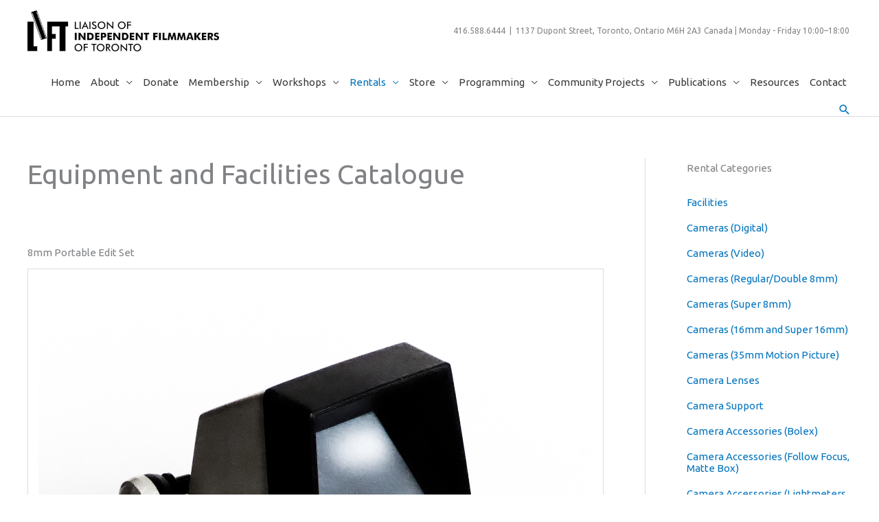

--- FILE ---
content_type: text/html; charset=UTF-8
request_url: https://lift.ca/equipment-catalogue/?id=292
body_size: 28038
content:



<!DOCTYPE html>
<html lang="en-CA">
<head>
<meta charset="UTF-8">
<meta name="viewport" content="width=device-width, initial-scale=1">
	<link rel="profile" href="https://gmpg.org/xfn/11"> 
	<title>Equipment and Facilities Catalogue &#8211; Liaison of Independent Filmmakers of Toronto</title>
<meta name='robots' content='max-image-preview:large' />
<link rel='dns-prefetch' href='//fonts.googleapis.com' />
<link rel="alternate" type="application/rss+xml" title="Liaison of Independent Filmmakers of Toronto &raquo; Feed" href="https://lift.ca/feed/" />
<link rel="alternate" type="application/rss+xml" title="Liaison of Independent Filmmakers of Toronto &raquo; Comments Feed" href="https://lift.ca/comments/feed/" />
<link rel="alternate" title="oEmbed (JSON)" type="application/json+oembed" href="https://lift.ca/wp-json/oembed/1.0/embed?url=https%3A%2F%2Flift.ca%2Fequipment-catalogue%2F" />
<link rel="alternate" title="oEmbed (XML)" type="text/xml+oembed" href="https://lift.ca/wp-json/oembed/1.0/embed?url=https%3A%2F%2Flift.ca%2Fequipment-catalogue%2F&#038;format=xml" />
<style id='wp-img-auto-sizes-contain-inline-css'>
img:is([sizes=auto i],[sizes^="auto," i]){contain-intrinsic-size:3000px 1500px}
/*# sourceURL=wp-img-auto-sizes-contain-inline-css */
</style>
<link rel='stylesheet' id='astra-theme-css-css' href='https://lift.ca/wp-content/themes/astra/assets/css/minified/style.min.css?ver=4.11.12' media='all' />
<style id='astra-theme-css-inline-css'>
.ast-no-sidebar .entry-content .alignfull {margin-left: calc( -50vw + 50%);margin-right: calc( -50vw + 50%);max-width: 100vw;width: 100vw;}.ast-no-sidebar .entry-content .alignwide {margin-left: calc(-41vw + 50%);margin-right: calc(-41vw + 50%);max-width: unset;width: unset;}.ast-no-sidebar .entry-content .alignfull .alignfull,.ast-no-sidebar .entry-content .alignfull .alignwide,.ast-no-sidebar .entry-content .alignwide .alignfull,.ast-no-sidebar .entry-content .alignwide .alignwide,.ast-no-sidebar .entry-content .wp-block-column .alignfull,.ast-no-sidebar .entry-content .wp-block-column .alignwide{width: 100%;margin-left: auto;margin-right: auto;}.wp-block-gallery,.blocks-gallery-grid {margin: 0;}.wp-block-separator {max-width: 100px;}.wp-block-separator.is-style-wide,.wp-block-separator.is-style-dots {max-width: none;}.entry-content .has-2-columns .wp-block-column:first-child {padding-right: 10px;}.entry-content .has-2-columns .wp-block-column:last-child {padding-left: 10px;}@media (max-width: 782px) {.entry-content .wp-block-columns .wp-block-column {flex-basis: 100%;}.entry-content .has-2-columns .wp-block-column:first-child {padding-right: 0;}.entry-content .has-2-columns .wp-block-column:last-child {padding-left: 0;}}body .entry-content .wp-block-latest-posts {margin-left: 0;}body .entry-content .wp-block-latest-posts li {list-style: none;}.ast-no-sidebar .ast-container .entry-content .wp-block-latest-posts {margin-left: 0;}.ast-header-break-point .entry-content .alignwide {margin-left: auto;margin-right: auto;}.entry-content .blocks-gallery-item img {margin-bottom: auto;}.wp-block-pullquote {border-top: 4px solid #555d66;border-bottom: 4px solid #555d66;color: #40464d;}:root{--ast-post-nav-space:0;--ast-container-default-xlg-padding:6.67em;--ast-container-default-lg-padding:5.67em;--ast-container-default-slg-padding:4.34em;--ast-container-default-md-padding:3.34em;--ast-container-default-sm-padding:6.67em;--ast-container-default-xs-padding:2.4em;--ast-container-default-xxs-padding:1.4em;--ast-code-block-background:#EEEEEE;--ast-comment-inputs-background:#FAFAFA;--ast-normal-container-width:1200px;--ast-narrow-container-width:750px;--ast-blog-title-font-weight:normal;--ast-blog-meta-weight:inherit;--ast-global-color-primary:var(--ast-global-color-5);--ast-global-color-secondary:var(--ast-global-color-4);--ast-global-color-alternate-background:var(--ast-global-color-7);--ast-global-color-subtle-background:var(--ast-global-color-6);--ast-bg-style-guide:#F8FAFC;--ast-shadow-style-guide:0px 0px 4px 0 #00000057;--ast-global-dark-bg-style:#fff;--ast-global-dark-lfs:#fbfbfb;--ast-widget-bg-color:#fafafa;--ast-wc-container-head-bg-color:#fbfbfb;--ast-title-layout-bg:#eeeeee;--ast-search-border-color:#e7e7e7;--ast-lifter-hover-bg:#e6e6e6;--ast-gallery-block-color:#000;--srfm-color-input-label:var(--ast-global-color-2);}html{font-size:93.75%;}a,.page-title{color:#0274be;}a:hover,a:focus{color:#3a3a3a;}body,button,input,select,textarea,.ast-button,.ast-custom-button{font-family:'Ubuntu',sans-serif;font-weight:400;font-size:15px;font-size:1rem;}blockquote{color:#000000;}.ast-site-identity .site-title a{color:var(--ast-global-color-2);}.site-title{font-size:35px;font-size:2.3333333333333rem;display:none;}.site-header .site-description{font-size:12px;font-size:0.8rem;display:block;}.entry-title{font-size:40px;font-size:2.6666666666667rem;}.archive .ast-article-post .ast-article-inner,.blog .ast-article-post .ast-article-inner,.archive .ast-article-post .ast-article-inner:hover,.blog .ast-article-post .ast-article-inner:hover{overflow:hidden;}h1,.entry-content :where(h1){font-size:40px;font-size:2.6666666666667rem;line-height:1.4em;}h2,.entry-content :where(h2){font-size:30px;font-size:2rem;line-height:1.3em;}h3,.entry-content :where(h3){font-size:25px;font-size:1.6666666666667rem;line-height:1.3em;}h4,.entry-content :where(h4){font-size:20px;font-size:1.3333333333333rem;line-height:1.2em;}h5,.entry-content :where(h5){font-size:18px;font-size:1.2rem;line-height:1.2em;}h6,.entry-content :where(h6){font-size:15px;font-size:1rem;line-height:1.25em;}::selection{background-color:#0274be;color:#ffffff;}body,h1,h2,h3,h4,h5,h6,.entry-title a,.entry-content :where(h1,h2,h3,h4,h5,h6){color:#3a3a3a;}.tagcloud a:hover,.tagcloud a:focus,.tagcloud a.current-item{color:#ffffff;border-color:#0274be;background-color:#0274be;}input:focus,input[type="text"]:focus,input[type="email"]:focus,input[type="url"]:focus,input[type="password"]:focus,input[type="reset"]:focus,input[type="search"]:focus,textarea:focus{border-color:#0274be;}input[type="radio"]:checked,input[type=reset],input[type="checkbox"]:checked,input[type="checkbox"]:hover:checked,input[type="checkbox"]:focus:checked,input[type=range]::-webkit-slider-thumb{border-color:#0274be;background-color:#0274be;box-shadow:none;}.site-footer a:hover + .post-count,.site-footer a:focus + .post-count{background:#0274be;border-color:#0274be;}.single .nav-links .nav-previous,.single .nav-links .nav-next{color:#0274be;}.entry-meta,.entry-meta *{line-height:1.45;color:#0274be;}.entry-meta a:not(.ast-button):hover,.entry-meta a:not(.ast-button):hover *,.entry-meta a:not(.ast-button):focus,.entry-meta a:not(.ast-button):focus *,.page-links > .page-link,.page-links .page-link:hover,.post-navigation a:hover{color:#3a3a3a;}#cat option,.secondary .calendar_wrap thead a,.secondary .calendar_wrap thead a:visited{color:#0274be;}.secondary .calendar_wrap #today,.ast-progress-val span{background:#0274be;}.secondary a:hover + .post-count,.secondary a:focus + .post-count{background:#0274be;border-color:#0274be;}.calendar_wrap #today > a{color:#ffffff;}.page-links .page-link,.single .post-navigation a{color:#0274be;}.ast-search-menu-icon .search-form button.search-submit{padding:0 4px;}.ast-search-menu-icon form.search-form{padding-right:0;}.ast-header-search .ast-search-menu-icon.ast-dropdown-active .search-form,.ast-header-search .ast-search-menu-icon.ast-dropdown-active .search-field:focus{transition:all 0.2s;}.search-form input.search-field:focus{outline:none;}.widget-title,.widget .wp-block-heading{font-size:21px;font-size:1.4rem;color:#3a3a3a;}#secondary,#secondary button,#secondary input,#secondary select,#secondary textarea{font-size:15px;font-size:1rem;}.ast-search-menu-icon.slide-search a:focus-visible:focus-visible,.astra-search-icon:focus-visible,#close:focus-visible,a:focus-visible,.ast-menu-toggle:focus-visible,.site .skip-link:focus-visible,.wp-block-loginout input:focus-visible,.wp-block-search.wp-block-search__button-inside .wp-block-search__inside-wrapper,.ast-header-navigation-arrow:focus-visible,.woocommerce .wc-proceed-to-checkout > .checkout-button:focus-visible,.woocommerce .woocommerce-MyAccount-navigation ul li a:focus-visible,.ast-orders-table__row .ast-orders-table__cell:focus-visible,.woocommerce .woocommerce-order-details .order-again > .button:focus-visible,.woocommerce .woocommerce-message a.button.wc-forward:focus-visible,.woocommerce #minus_qty:focus-visible,.woocommerce #plus_qty:focus-visible,a#ast-apply-coupon:focus-visible,.woocommerce .woocommerce-info a:focus-visible,.woocommerce .astra-shop-summary-wrap a:focus-visible,.woocommerce a.wc-forward:focus-visible,#ast-apply-coupon:focus-visible,.woocommerce-js .woocommerce-mini-cart-item a.remove:focus-visible,#close:focus-visible,.button.search-submit:focus-visible,#search_submit:focus,.normal-search:focus-visible,.ast-header-account-wrap:focus-visible,.woocommerce .ast-on-card-button.ast-quick-view-trigger:focus,.astra-cart-drawer-close:focus,.ast-single-variation:focus,.ast-woocommerce-product-gallery__image:focus,.ast-button:focus,.woocommerce-product-gallery--with-images [data-controls="prev"]:focus-visible,.woocommerce-product-gallery--with-images [data-controls="next"]:focus-visible{outline-style:dotted;outline-color:inherit;outline-width:thin;}input:focus,input[type="text"]:focus,input[type="email"]:focus,input[type="url"]:focus,input[type="password"]:focus,input[type="reset"]:focus,input[type="search"]:focus,input[type="number"]:focus,textarea:focus,.wp-block-search__input:focus,[data-section="section-header-mobile-trigger"] .ast-button-wrap .ast-mobile-menu-trigger-minimal:focus,.ast-mobile-popup-drawer.active .menu-toggle-close:focus,.woocommerce-ordering select.orderby:focus,#ast-scroll-top:focus,#coupon_code:focus,.woocommerce-page #comment:focus,.woocommerce #reviews #respond input#submit:focus,.woocommerce a.add_to_cart_button:focus,.woocommerce .button.single_add_to_cart_button:focus,.woocommerce .woocommerce-cart-form button:focus,.woocommerce .woocommerce-cart-form__cart-item .quantity .qty:focus,.woocommerce .woocommerce-billing-fields .woocommerce-billing-fields__field-wrapper .woocommerce-input-wrapper > .input-text:focus,.woocommerce #order_comments:focus,.woocommerce #place_order:focus,.woocommerce .woocommerce-address-fields .woocommerce-address-fields__field-wrapper .woocommerce-input-wrapper > .input-text:focus,.woocommerce .woocommerce-MyAccount-content form button:focus,.woocommerce .woocommerce-MyAccount-content .woocommerce-EditAccountForm .woocommerce-form-row .woocommerce-Input.input-text:focus,.woocommerce .ast-woocommerce-container .woocommerce-pagination ul.page-numbers li a:focus,body #content .woocommerce form .form-row .select2-container--default .select2-selection--single:focus,#ast-coupon-code:focus,.woocommerce.woocommerce-js .quantity input[type=number]:focus,.woocommerce-js .woocommerce-mini-cart-item .quantity input[type=number]:focus,.woocommerce p#ast-coupon-trigger:focus{border-style:dotted;border-color:inherit;border-width:thin;}input{outline:none;}.woocommerce-js input[type=text]:focus,.woocommerce-js input[type=email]:focus,.woocommerce-js textarea:focus,input[type=number]:focus,.comments-area textarea#comment:focus,.comments-area textarea#comment:active,.comments-area .ast-comment-formwrap input[type="text"]:focus,.comments-area .ast-comment-formwrap input[type="text"]:active{outline-style:unset;outline-color:inherit;outline-width:thin;}.main-header-menu .menu-link,.ast-header-custom-item a{color:#3a3a3a;}.main-header-menu .menu-item:hover > .menu-link,.main-header-menu .menu-item:hover > .ast-menu-toggle,.main-header-menu .ast-masthead-custom-menu-items a:hover,.main-header-menu .menu-item.focus > .menu-link,.main-header-menu .menu-item.focus > .ast-menu-toggle,.main-header-menu .current-menu-item > .menu-link,.main-header-menu .current-menu-ancestor > .menu-link,.main-header-menu .current-menu-item > .ast-menu-toggle,.main-header-menu .current-menu-ancestor > .ast-menu-toggle{color:#0274be;}.header-main-layout-3 .ast-main-header-bar-alignment{margin-right:auto;}.header-main-layout-2 .site-header-section-left .ast-site-identity{text-align:left;}.ast-logo-title-inline .site-logo-img{padding-right:1em;}.site-logo-img img{ transition:all 0.2s linear;}body .ast-oembed-container *{position:absolute;top:0;width:100%;height:100%;left:0;}body .wp-block-embed-pocket-casts .ast-oembed-container *{position:unset;}.ast-header-break-point .ast-mobile-menu-buttons-minimal.menu-toggle{background:transparent;color:#0274be;}.ast-header-break-point .ast-mobile-menu-buttons-outline.menu-toggle{background:transparent;border:1px solid #0274be;color:#0274be;}.ast-header-break-point .ast-mobile-menu-buttons-fill.menu-toggle{background:#0274be;}.ast-single-post-featured-section + article {margin-top: 2em;}.site-content .ast-single-post-featured-section img {width: 100%;overflow: hidden;object-fit: cover;}.site > .ast-single-related-posts-container {margin-top: 0;}@media (min-width: 922px) {.ast-desktop .ast-container--narrow {max-width: var(--ast-narrow-container-width);margin: 0 auto;}}#secondary {margin: 4em 0 2.5em;word-break: break-word;line-height: 2;}#secondary li {margin-bottom: 0.25em;}#secondary li:last-child {margin-bottom: 0;}@media (max-width: 768px) {.js_active .ast-plain-container.ast-single-post #secondary {margin-top: 1.5em;}}.ast-separate-container.ast-two-container #secondary .widget {background-color: #fff;padding: 2em;margin-bottom: 2em;}@media (min-width: 993px) {.ast-left-sidebar #secondary {padding-right: 60px;}.ast-right-sidebar #secondary {padding-left: 60px;}}@media (max-width: 993px) {.ast-right-sidebar #secondary {padding-left: 30px;}.ast-left-sidebar #secondary {padding-right: 30px;}}.ast-small-footer{color:#333333;}.ast-small-footer > .ast-footer-overlay{background-color:#ffffff;;}.footer-adv .footer-adv-overlay{border-top-style:solid;border-top-color:#ffffff;}.footer-adv-overlay{background-color:#ffffff;;}.wp-block-buttons.aligncenter{justify-content:center;}@media (min-width:1200px){.wp-block-group .has-background{padding:20px;}}.wp-block-image.aligncenter{margin-left:auto;margin-right:auto;}.wp-block-table.aligncenter{margin-left:auto;margin-right:auto;}.wp-block-buttons .wp-block-button.is-style-outline .wp-block-button__link.wp-element-button,.ast-outline-button,.wp-block-uagb-buttons-child .uagb-buttons-repeater.ast-outline-button{border-top-width:2px;border-right-width:2px;border-bottom-width:2px;border-left-width:2px;font-family:inherit;font-weight:inherit;line-height:1em;border-top-left-radius:2px;border-top-right-radius:2px;border-bottom-right-radius:2px;border-bottom-left-radius:2px;}.wp-block-button .wp-block-button__link.wp-element-button.is-style-outline:not(.has-background),.wp-block-button.is-style-outline>.wp-block-button__link.wp-element-button:not(.has-background),.ast-outline-button{background-color:transparent;}.entry-content[data-ast-blocks-layout] > figure{margin-bottom:1em;}.review-rating{display:flex;align-items:center;order:2;}@media (max-width:921px){.ast-left-sidebar #content > .ast-container{display:flex;flex-direction:column-reverse;width:100%;}.ast-separate-container .ast-article-post,.ast-separate-container .ast-article-single{padding:1.5em 2.14em;}.ast-author-box img.avatar{margin:20px 0 0 0;}}@media (max-width:921px){#secondary.secondary{padding-top:0;}.ast-separate-container.ast-right-sidebar #secondary{padding-left:1em;padding-right:1em;}.ast-separate-container.ast-two-container #secondary{padding-left:0;padding-right:0;}.ast-page-builder-template .entry-header #secondary,.ast-page-builder-template #secondary{margin-top:1.5em;}}@media (max-width:921px){.ast-right-sidebar #primary{padding-right:0;}.ast-page-builder-template.ast-left-sidebar #secondary,.ast-page-builder-template.ast-right-sidebar #secondary{padding-right:20px;padding-left:20px;}.ast-right-sidebar #secondary,.ast-left-sidebar #primary{padding-left:0;}.ast-left-sidebar #secondary{padding-right:0;}}@media (min-width:922px){.ast-separate-container.ast-right-sidebar #primary,.ast-separate-container.ast-left-sidebar #primary{border:0;}.search-no-results.ast-separate-container #primary{margin-bottom:4em;}}@media (min-width:922px){.ast-right-sidebar #primary{border-right:1px solid var(--ast-border-color);}.ast-left-sidebar #primary{border-left:1px solid var(--ast-border-color);}.ast-right-sidebar #secondary{border-left:1px solid var(--ast-border-color);margin-left:-1px;}.ast-left-sidebar #secondary{border-right:1px solid var(--ast-border-color);margin-right:-1px;}.ast-separate-container.ast-two-container.ast-right-sidebar #secondary{padding-left:30px;padding-right:0;}.ast-separate-container.ast-two-container.ast-left-sidebar #secondary{padding-right:30px;padding-left:0;}.ast-separate-container.ast-right-sidebar #secondary,.ast-separate-container.ast-left-sidebar #secondary{border:0;margin-left:auto;margin-right:auto;}.ast-separate-container.ast-two-container #secondary .widget:last-child{margin-bottom:0;}}.wp-block-button .wp-block-button__link{color:#ffffff;}.wp-block-button .wp-block-button__link:hover,.wp-block-button .wp-block-button__link:focus{color:#ffffff;background-color:#3a3a3a;border-color:#3a3a3a;}.wp-block-button .wp-block-button__link{border-top-width:0;border-right-width:0;border-left-width:0;border-bottom-width:0;border-color:#0274be;background-color:#0274be;color:#ffffff;font-family:inherit;font-weight:inherit;line-height:1em;border-top-left-radius:2px;border-top-right-radius:2px;border-bottom-right-radius:2px;border-bottom-left-radius:2px;padding-top:10px;padding-right:40px;padding-bottom:10px;padding-left:40px;}.menu-toggle,button,.ast-button,.ast-custom-button,.button,input#submit,input[type="button"],input[type="submit"],input[type="reset"]{border-style:solid;border-top-width:0;border-right-width:0;border-left-width:0;border-bottom-width:0;color:#ffffff;border-color:#0274be;background-color:#0274be;padding-top:10px;padding-right:40px;padding-bottom:10px;padding-left:40px;font-family:inherit;font-weight:inherit;line-height:1em;border-top-left-radius:2px;border-top-right-radius:2px;border-bottom-right-radius:2px;border-bottom-left-radius:2px;}button:focus,.menu-toggle:hover,button:hover,.ast-button:hover,.ast-custom-button:hover .button:hover,.ast-custom-button:hover ,input[type=reset]:hover,input[type=reset]:focus,input#submit:hover,input#submit:focus,input[type="button"]:hover,input[type="button"]:focus,input[type="submit"]:hover,input[type="submit"]:focus{color:#ffffff;background-color:#3a3a3a;border-color:#3a3a3a;}@media (max-width:921px){.ast-mobile-header-stack .main-header-bar .ast-search-menu-icon{display:inline-block;}.ast-header-break-point.ast-header-custom-item-outside .ast-mobile-header-stack .main-header-bar .ast-search-icon{margin:0;}.ast-comment-avatar-wrap img{max-width:2.5em;}.ast-comment-meta{padding:0 1.8888em 1.3333em;}.ast-separate-container .ast-comment-list li.depth-1{padding:1.5em 2.14em;}.ast-separate-container .comment-respond{padding:2em 2.14em;}}@media (min-width:544px){.ast-container{max-width:100%;}}@media (max-width:544px){.ast-separate-container .ast-article-post,.ast-separate-container .ast-article-single,.ast-separate-container .comments-title,.ast-separate-container .ast-archive-description{padding:1.5em 1em;}.ast-separate-container #content .ast-container{padding-left:0.54em;padding-right:0.54em;}.ast-separate-container .ast-comment-list .bypostauthor{padding:.5em;}.ast-search-menu-icon.ast-dropdown-active .search-field{width:170px;}.ast-separate-container #secondary{padding-top:0;}.ast-separate-container.ast-two-container #secondary .widget{margin-bottom:1.5em;padding-left:1em;padding-right:1em;}.site-branding img,.site-header .site-logo-img .custom-logo-link img{max-width:100%;}} #ast-mobile-header .ast-site-header-cart-li a{pointer-events:none;}.ast-no-sidebar.ast-separate-container .entry-content .alignfull {margin-left: -6.67em;margin-right: -6.67em;width: auto;}@media (max-width: 1200px) {.ast-no-sidebar.ast-separate-container .entry-content .alignfull {margin-left: -2.4em;margin-right: -2.4em;}}@media (max-width: 768px) {.ast-no-sidebar.ast-separate-container .entry-content .alignfull {margin-left: -2.14em;margin-right: -2.14em;}}@media (max-width: 544px) {.ast-no-sidebar.ast-separate-container .entry-content .alignfull {margin-left: -1em;margin-right: -1em;}}.ast-no-sidebar.ast-separate-container .entry-content .alignwide {margin-left: -20px;margin-right: -20px;}.ast-no-sidebar.ast-separate-container .entry-content .wp-block-column .alignfull,.ast-no-sidebar.ast-separate-container .entry-content .wp-block-column .alignwide {margin-left: auto;margin-right: auto;width: 100%;}@media (max-width:921px){.site-title{display:none;}.site-header .site-description{font-size:10px;font-size:0.66666666666667rem;display:block;}h1,.entry-content :where(h1){font-size:30px;}h2,.entry-content :where(h2){font-size:25px;}h3,.entry-content :where(h3){font-size:20px;}}@media (max-width:544px){.site-title{display:none;}.site-header .site-description{display:block;}h1,.entry-content :where(h1){font-size:30px;}h2,.entry-content :where(h2){font-size:25px;}h3,.entry-content :where(h3){font-size:20px;}}@media (max-width:921px){html{font-size:85.5%;}}@media (max-width:544px){html{font-size:85.5%;}}@media (min-width:922px){.ast-container{max-width:1240px;}}@font-face {font-family: "Astra";src: url(https://lift.ca/wp-content/themes/astra/assets/fonts/astra.woff) format("woff"),url(https://lift.ca/wp-content/themes/astra/assets/fonts/astra.ttf) format("truetype"),url(https://lift.ca/wp-content/themes/astra/assets/fonts/astra.svg#astra) format("svg");font-weight: normal;font-style: normal;font-display: fallback;}@media (max-width:921px) {.main-header-bar .main-header-bar-navigation{display:none;}}.ast-desktop .main-header-menu.submenu-with-border .sub-menu,.ast-desktop .main-header-menu.submenu-with-border .astra-full-megamenu-wrapper{border-color:#0274be;}.ast-desktop .main-header-menu.submenu-with-border .sub-menu{border-top-width:2px;border-style:solid;}.ast-desktop .main-header-menu.submenu-with-border .sub-menu .sub-menu{top:-2px;}.ast-desktop .main-header-menu.submenu-with-border .sub-menu .menu-link,.ast-desktop .main-header-menu.submenu-with-border .children .menu-link{border-bottom-width:0px;border-style:solid;border-color:#eaeaea;}@media (min-width:922px){.main-header-menu .sub-menu .menu-item.ast-left-align-sub-menu:hover > .sub-menu,.main-header-menu .sub-menu .menu-item.ast-left-align-sub-menu.focus > .sub-menu{margin-left:-0px;}}.ast-small-footer{border-top-style:solid;border-top-width:1px;border-top-color:#7a7a7a;}.ast-small-footer-wrap{text-align:center;}.site .comments-area{padding-bottom:3em;}.ast-header-break-point.ast-header-custom-item-inside .main-header-bar .main-header-bar-navigation .ast-search-icon {display: none;}.ast-header-break-point.ast-header-custom-item-inside .main-header-bar .ast-search-menu-icon .search-form {padding: 0;display: block;overflow: hidden;}.ast-header-break-point .ast-header-custom-item .widget:last-child {margin-bottom: 1em;}.ast-header-custom-item .widget {margin: 0.5em;display: inline-block;vertical-align: middle;}.ast-header-custom-item .widget p {margin-bottom: 0;}.ast-header-custom-item .widget li {width: auto;}.ast-header-custom-item-inside .button-custom-menu-item .menu-link {display: none;}.ast-header-custom-item-inside.ast-header-break-point .button-custom-menu-item .ast-custom-button-link {display: none;}.ast-header-custom-item-inside.ast-header-break-point .button-custom-menu-item .menu-link {display: block;}.ast-header-break-point.ast-header-custom-item-outside .main-header-bar .ast-search-icon {margin-right: 1em;}.ast-header-break-point.ast-header-custom-item-inside .main-header-bar .ast-search-menu-icon .search-field,.ast-header-break-point.ast-header-custom-item-inside .main-header-bar .ast-search-menu-icon.ast-inline-search .search-field {width: 100%;padding-right: 5.5em;}.ast-header-break-point.ast-header-custom-item-inside .main-header-bar .ast-search-menu-icon .search-submit {display: block;position: absolute;height: 100%;top: 0;right: 0;padding: 0 1em;border-radius: 0;}.ast-header-break-point .ast-header-custom-item .ast-masthead-custom-menu-items {padding-left: 20px;padding-right: 20px;margin-bottom: 1em;margin-top: 1em;}.ast-header-custom-item-inside.ast-header-break-point .button-custom-menu-item {padding-left: 0;padding-right: 0;margin-top: 0;margin-bottom: 0;}.astra-icon-down_arrow::after {content: "\e900";font-family: Astra;}.astra-icon-close::after {content: "\e5cd";font-family: Astra;}.astra-icon-drag_handle::after {content: "\e25d";font-family: Astra;}.astra-icon-format_align_justify::after {content: "\e235";font-family: Astra;}.astra-icon-menu::after {content: "\e5d2";font-family: Astra;}.astra-icon-reorder::after {content: "\e8fe";font-family: Astra;}.astra-icon-search::after {content: "\e8b6";font-family: Astra;}.astra-icon-zoom_in::after {content: "\e56b";font-family: Astra;}.astra-icon-check-circle::after {content: "\e901";font-family: Astra;}.astra-icon-shopping-cart::after {content: "\f07a";font-family: Astra;}.astra-icon-shopping-bag::after {content: "\f290";font-family: Astra;}.astra-icon-shopping-basket::after {content: "\f291";font-family: Astra;}.astra-icon-circle-o::after {content: "\e903";font-family: Astra;}.astra-icon-certificate::after {content: "\e902";font-family: Astra;}blockquote {padding: 1.2em;}:root .has-ast-global-color-0-color{color:var(--ast-global-color-0);}:root .has-ast-global-color-0-background-color{background-color:var(--ast-global-color-0);}:root .wp-block-button .has-ast-global-color-0-color{color:var(--ast-global-color-0);}:root .wp-block-button .has-ast-global-color-0-background-color{background-color:var(--ast-global-color-0);}:root .has-ast-global-color-1-color{color:var(--ast-global-color-1);}:root .has-ast-global-color-1-background-color{background-color:var(--ast-global-color-1);}:root .wp-block-button .has-ast-global-color-1-color{color:var(--ast-global-color-1);}:root .wp-block-button .has-ast-global-color-1-background-color{background-color:var(--ast-global-color-1);}:root .has-ast-global-color-2-color{color:var(--ast-global-color-2);}:root .has-ast-global-color-2-background-color{background-color:var(--ast-global-color-2);}:root .wp-block-button .has-ast-global-color-2-color{color:var(--ast-global-color-2);}:root .wp-block-button .has-ast-global-color-2-background-color{background-color:var(--ast-global-color-2);}:root .has-ast-global-color-3-color{color:var(--ast-global-color-3);}:root .has-ast-global-color-3-background-color{background-color:var(--ast-global-color-3);}:root .wp-block-button .has-ast-global-color-3-color{color:var(--ast-global-color-3);}:root .wp-block-button .has-ast-global-color-3-background-color{background-color:var(--ast-global-color-3);}:root .has-ast-global-color-4-color{color:var(--ast-global-color-4);}:root .has-ast-global-color-4-background-color{background-color:var(--ast-global-color-4);}:root .wp-block-button .has-ast-global-color-4-color{color:var(--ast-global-color-4);}:root .wp-block-button .has-ast-global-color-4-background-color{background-color:var(--ast-global-color-4);}:root .has-ast-global-color-5-color{color:var(--ast-global-color-5);}:root .has-ast-global-color-5-background-color{background-color:var(--ast-global-color-5);}:root .wp-block-button .has-ast-global-color-5-color{color:var(--ast-global-color-5);}:root .wp-block-button .has-ast-global-color-5-background-color{background-color:var(--ast-global-color-5);}:root .has-ast-global-color-6-color{color:var(--ast-global-color-6);}:root .has-ast-global-color-6-background-color{background-color:var(--ast-global-color-6);}:root .wp-block-button .has-ast-global-color-6-color{color:var(--ast-global-color-6);}:root .wp-block-button .has-ast-global-color-6-background-color{background-color:var(--ast-global-color-6);}:root .has-ast-global-color-7-color{color:var(--ast-global-color-7);}:root .has-ast-global-color-7-background-color{background-color:var(--ast-global-color-7);}:root .wp-block-button .has-ast-global-color-7-color{color:var(--ast-global-color-7);}:root .wp-block-button .has-ast-global-color-7-background-color{background-color:var(--ast-global-color-7);}:root .has-ast-global-color-8-color{color:var(--ast-global-color-8);}:root .has-ast-global-color-8-background-color{background-color:var(--ast-global-color-8);}:root .wp-block-button .has-ast-global-color-8-color{color:var(--ast-global-color-8);}:root .wp-block-button .has-ast-global-color-8-background-color{background-color:var(--ast-global-color-8);}:root{--ast-global-color-0:#0170B9;--ast-global-color-1:#3a3a3a;--ast-global-color-2:#3a3a3a;--ast-global-color-3:#4B4F58;--ast-global-color-4:#F5F5F5;--ast-global-color-5:#FFFFFF;--ast-global-color-6:#E5E5E5;--ast-global-color-7:#424242;--ast-global-color-8:#000000;}:root {--ast-border-color : #dddddd;}.ast-single-entry-banner {-js-display: flex;display: flex;flex-direction: column;justify-content: center;text-align: center;position: relative;background: var(--ast-title-layout-bg);}.ast-single-entry-banner[data-banner-layout="layout-1"] {max-width: 1200px;background: inherit;padding: 20px 0;}.ast-single-entry-banner[data-banner-width-type="custom"] {margin: 0 auto;width: 100%;}.ast-single-entry-banner + .site-content .entry-header {margin-bottom: 0;}.site .ast-author-avatar {--ast-author-avatar-size: ;}a.ast-underline-text {text-decoration: underline;}.ast-container > .ast-terms-link {position: relative;display: block;}a.ast-button.ast-badge-tax {padding: 4px 8px;border-radius: 3px;font-size: inherit;}header.entry-header{text-align:left;}header.entry-header .entry-title{font-size:40px;font-size:2.6666666666667rem;}header.entry-header > *:not(:last-child){margin-bottom:10px;}@media (max-width:921px){header.entry-header{text-align:left;}}@media (max-width:544px){header.entry-header{text-align:left;}}.ast-archive-entry-banner {-js-display: flex;display: flex;flex-direction: column;justify-content: center;text-align: center;position: relative;background: var(--ast-title-layout-bg);}.ast-archive-entry-banner[data-banner-width-type="custom"] {margin: 0 auto;width: 100%;}.ast-archive-entry-banner[data-banner-layout="layout-1"] {background: inherit;padding: 20px 0;text-align: left;}body.archive .ast-archive-description{max-width:1200px;width:100%;text-align:left;padding-top:3em;padding-right:3em;padding-bottom:3em;padding-left:3em;}body.archive .ast-archive-description .ast-archive-title,body.archive .ast-archive-description .ast-archive-title *{font-size:40px;font-size:2.6666666666667rem;}body.archive .ast-archive-description > *:not(:last-child){margin-bottom:10px;}@media (max-width:921px){body.archive .ast-archive-description{text-align:left;}}@media (max-width:544px){body.archive .ast-archive-description{text-align:left;}}.ast-breadcrumbs .trail-browse,.ast-breadcrumbs .trail-items,.ast-breadcrumbs .trail-items li{display:inline-block;margin:0;padding:0;border:none;background:inherit;text-indent:0;text-decoration:none;}.ast-breadcrumbs .trail-browse{font-size:inherit;font-style:inherit;font-weight:inherit;color:inherit;}.ast-breadcrumbs .trail-items{list-style:none;}.trail-items li::after{padding:0 0.3em;content:"\00bb";}.trail-items li:last-of-type::after{display:none;}.ast-header-break-point .main-header-bar{border-bottom-width:1px;}@media (min-width:922px){.main-header-bar{border-bottom-width:1px;}}@media (min-width:922px){#primary{width:75%;}#secondary{width:25%;}}.main-header-menu .menu-item, #astra-footer-menu .menu-item, .main-header-bar .ast-masthead-custom-menu-items{-js-display:flex;display:flex;-webkit-box-pack:center;-webkit-justify-content:center;-moz-box-pack:center;-ms-flex-pack:center;justify-content:center;-webkit-box-orient:vertical;-webkit-box-direction:normal;-webkit-flex-direction:column;-moz-box-orient:vertical;-moz-box-direction:normal;-ms-flex-direction:column;flex-direction:column;}.main-header-menu > .menu-item > .menu-link, #astra-footer-menu > .menu-item > .menu-link{height:100%;-webkit-box-align:center;-webkit-align-items:center;-moz-box-align:center;-ms-flex-align:center;align-items:center;-js-display:flex;display:flex;}.ast-primary-menu-disabled .main-header-bar .ast-masthead-custom-menu-items{flex:unset;}.main-header-menu .sub-menu .menu-item.menu-item-has-children > .menu-link:after{position:absolute;right:1em;top:50%;transform:translate(0,-50%) rotate(270deg);}.ast-header-break-point .main-header-bar .main-header-bar-navigation .page_item_has_children > .ast-menu-toggle::before, .ast-header-break-point .main-header-bar .main-header-bar-navigation .menu-item-has-children > .ast-menu-toggle::before, .ast-mobile-popup-drawer .main-header-bar-navigation .menu-item-has-children>.ast-menu-toggle::before, .ast-header-break-point .ast-mobile-header-wrap .main-header-bar-navigation .menu-item-has-children > .ast-menu-toggle::before{font-weight:bold;content:"\e900";font-family:Astra;text-decoration:inherit;display:inline-block;}.ast-header-break-point .main-navigation ul.sub-menu .menu-item .menu-link:before{content:"\e900";font-family:Astra;font-size:.65em;text-decoration:inherit;display:inline-block;transform:translate(0, -2px) rotateZ(270deg);margin-right:5px;}.widget_search .search-form:after{font-family:Astra;font-size:1.2em;font-weight:normal;content:"\e8b6";position:absolute;top:50%;right:15px;transform:translate(0, -50%);}.astra-search-icon::before{content:"\e8b6";font-family:Astra;font-style:normal;font-weight:normal;text-decoration:inherit;text-align:center;-webkit-font-smoothing:antialiased;-moz-osx-font-smoothing:grayscale;z-index:3;}.main-header-bar .main-header-bar-navigation .page_item_has_children > a:after, .main-header-bar .main-header-bar-navigation .menu-item-has-children > a:after, .menu-item-has-children .ast-header-navigation-arrow:after{content:"\e900";display:inline-block;font-family:Astra;font-size:.6rem;font-weight:bold;text-rendering:auto;-webkit-font-smoothing:antialiased;-moz-osx-font-smoothing:grayscale;margin-left:10px;line-height:normal;}.menu-item-has-children .sub-menu .ast-header-navigation-arrow:after{margin-left:0;}.ast-mobile-popup-drawer .main-header-bar-navigation .ast-submenu-expanded>.ast-menu-toggle::before{transform:rotateX(180deg);}.ast-header-break-point .main-header-bar-navigation .menu-item-has-children > .menu-link:after{display:none;}@media (min-width:922px){.ast-builder-menu .main-navigation > ul > li:last-child a{margin-right:0;}}.ast-separate-container .ast-article-inner{background-color:transparent;background-image:none;}.ast-separate-container .ast-article-post{background-color:var(--ast-global-color-5);}@media (max-width:921px){.ast-separate-container .ast-article-post{background-color:var(--ast-global-color-5);}}@media (max-width:544px){.ast-separate-container .ast-article-post{background-color:var(--ast-global-color-5);}}.ast-separate-container .ast-article-single:not(.ast-related-post), .woocommerce.ast-separate-container .ast-woocommerce-container, .ast-separate-container .error-404, .ast-separate-container .no-results, .single.ast-separate-container  .ast-author-meta, .ast-separate-container .related-posts-title-wrapper, .ast-separate-container .comments-count-wrapper, .ast-box-layout.ast-plain-container .site-content, .ast-padded-layout.ast-plain-container .site-content, .ast-separate-container .ast-archive-description, .ast-separate-container .comments-area .comment-respond, .ast-separate-container .comments-area .ast-comment-list li, .ast-separate-container .comments-area .comments-title{background-color:var(--ast-global-color-5);}@media (max-width:921px){.ast-separate-container .ast-article-single:not(.ast-related-post), .woocommerce.ast-separate-container .ast-woocommerce-container, .ast-separate-container .error-404, .ast-separate-container .no-results, .single.ast-separate-container  .ast-author-meta, .ast-separate-container .related-posts-title-wrapper, .ast-separate-container .comments-count-wrapper, .ast-box-layout.ast-plain-container .site-content, .ast-padded-layout.ast-plain-container .site-content, .ast-separate-container .ast-archive-description{background-color:var(--ast-global-color-5);}}@media (max-width:544px){.ast-separate-container .ast-article-single:not(.ast-related-post), .woocommerce.ast-separate-container .ast-woocommerce-container, .ast-separate-container .error-404, .ast-separate-container .no-results, .single.ast-separate-container  .ast-author-meta, .ast-separate-container .related-posts-title-wrapper, .ast-separate-container .comments-count-wrapper, .ast-box-layout.ast-plain-container .site-content, .ast-padded-layout.ast-plain-container .site-content, .ast-separate-container .ast-archive-description{background-color:var(--ast-global-color-5);}}.ast-separate-container.ast-two-container #secondary .widget{background-color:var(--ast-global-color-5);}@media (max-width:921px){.ast-separate-container.ast-two-container #secondary .widget{background-color:var(--ast-global-color-5);}}@media (max-width:544px){.ast-separate-container.ast-two-container #secondary .widget{background-color:var(--ast-global-color-5);}}
/*# sourceURL=astra-theme-css-inline-css */
</style>
<link rel='stylesheet' id='astra-google-fonts-css' href='https://fonts.googleapis.com/css?family=Ubuntu%3A400%2C&#038;display=fallback&#038;ver=4.11.12' media='all' />
<link rel='stylesheet' id='astra-menu-animation-css' href='https://lift.ca/wp-content/themes/astra/assets/css/minified/menu-animation.min.css?ver=4.11.12' media='all' />
<style id='wp-emoji-styles-inline-css'>

	img.wp-smiley, img.emoji {
		display: inline !important;
		border: none !important;
		box-shadow: none !important;
		height: 1em !important;
		width: 1em !important;
		margin: 0 0.07em !important;
		vertical-align: -0.1em !important;
		background: none !important;
		padding: 0 !important;
	}
/*# sourceURL=wp-emoji-styles-inline-css */
</style>
<link rel='stylesheet' id='wp-block-library-css' href='https://lift.ca/wp-includes/css/dist/block-library/style.min.css?ver=6.9' media='all' />
<link rel='stylesheet' id='wc-blocks-style-css' href='https://lift.ca/wp-content/plugins/woocommerce/assets/client/blocks/wc-blocks.css?ver=wc-10.1.3' media='all' />
<style id='global-styles-inline-css'>
:root{--wp--preset--aspect-ratio--square: 1;--wp--preset--aspect-ratio--4-3: 4/3;--wp--preset--aspect-ratio--3-4: 3/4;--wp--preset--aspect-ratio--3-2: 3/2;--wp--preset--aspect-ratio--2-3: 2/3;--wp--preset--aspect-ratio--16-9: 16/9;--wp--preset--aspect-ratio--9-16: 9/16;--wp--preset--color--black: #000000;--wp--preset--color--cyan-bluish-gray: #abb8c3;--wp--preset--color--white: #ffffff;--wp--preset--color--pale-pink: #f78da7;--wp--preset--color--vivid-red: #cf2e2e;--wp--preset--color--luminous-vivid-orange: #ff6900;--wp--preset--color--luminous-vivid-amber: #fcb900;--wp--preset--color--light-green-cyan: #7bdcb5;--wp--preset--color--vivid-green-cyan: #00d084;--wp--preset--color--pale-cyan-blue: #8ed1fc;--wp--preset--color--vivid-cyan-blue: #0693e3;--wp--preset--color--vivid-purple: #9b51e0;--wp--preset--color--ast-global-color-0: var(--ast-global-color-0);--wp--preset--color--ast-global-color-1: var(--ast-global-color-1);--wp--preset--color--ast-global-color-2: var(--ast-global-color-2);--wp--preset--color--ast-global-color-3: var(--ast-global-color-3);--wp--preset--color--ast-global-color-4: var(--ast-global-color-4);--wp--preset--color--ast-global-color-5: var(--ast-global-color-5);--wp--preset--color--ast-global-color-6: var(--ast-global-color-6);--wp--preset--color--ast-global-color-7: var(--ast-global-color-7);--wp--preset--color--ast-global-color-8: var(--ast-global-color-8);--wp--preset--gradient--vivid-cyan-blue-to-vivid-purple: linear-gradient(135deg,rgb(6,147,227) 0%,rgb(155,81,224) 100%);--wp--preset--gradient--light-green-cyan-to-vivid-green-cyan: linear-gradient(135deg,rgb(122,220,180) 0%,rgb(0,208,130) 100%);--wp--preset--gradient--luminous-vivid-amber-to-luminous-vivid-orange: linear-gradient(135deg,rgb(252,185,0) 0%,rgb(255,105,0) 100%);--wp--preset--gradient--luminous-vivid-orange-to-vivid-red: linear-gradient(135deg,rgb(255,105,0) 0%,rgb(207,46,46) 100%);--wp--preset--gradient--very-light-gray-to-cyan-bluish-gray: linear-gradient(135deg,rgb(238,238,238) 0%,rgb(169,184,195) 100%);--wp--preset--gradient--cool-to-warm-spectrum: linear-gradient(135deg,rgb(74,234,220) 0%,rgb(151,120,209) 20%,rgb(207,42,186) 40%,rgb(238,44,130) 60%,rgb(251,105,98) 80%,rgb(254,248,76) 100%);--wp--preset--gradient--blush-light-purple: linear-gradient(135deg,rgb(255,206,236) 0%,rgb(152,150,240) 100%);--wp--preset--gradient--blush-bordeaux: linear-gradient(135deg,rgb(254,205,165) 0%,rgb(254,45,45) 50%,rgb(107,0,62) 100%);--wp--preset--gradient--luminous-dusk: linear-gradient(135deg,rgb(255,203,112) 0%,rgb(199,81,192) 50%,rgb(65,88,208) 100%);--wp--preset--gradient--pale-ocean: linear-gradient(135deg,rgb(255,245,203) 0%,rgb(182,227,212) 50%,rgb(51,167,181) 100%);--wp--preset--gradient--electric-grass: linear-gradient(135deg,rgb(202,248,128) 0%,rgb(113,206,126) 100%);--wp--preset--gradient--midnight: linear-gradient(135deg,rgb(2,3,129) 0%,rgb(40,116,252) 100%);--wp--preset--font-size--small: 13px;--wp--preset--font-size--medium: 20px;--wp--preset--font-size--large: 36px;--wp--preset--font-size--x-large: 42px;--wp--preset--spacing--20: 0.44rem;--wp--preset--spacing--30: 0.67rem;--wp--preset--spacing--40: 1rem;--wp--preset--spacing--50: 1.5rem;--wp--preset--spacing--60: 2.25rem;--wp--preset--spacing--70: 3.38rem;--wp--preset--spacing--80: 5.06rem;--wp--preset--shadow--natural: 6px 6px 9px rgba(0, 0, 0, 0.2);--wp--preset--shadow--deep: 12px 12px 50px rgba(0, 0, 0, 0.4);--wp--preset--shadow--sharp: 6px 6px 0px rgba(0, 0, 0, 0.2);--wp--preset--shadow--outlined: 6px 6px 0px -3px rgb(255, 255, 255), 6px 6px rgb(0, 0, 0);--wp--preset--shadow--crisp: 6px 6px 0px rgb(0, 0, 0);}:root { --wp--style--global--content-size: var(--wp--custom--ast-content-width-size);--wp--style--global--wide-size: var(--wp--custom--ast-wide-width-size); }:where(body) { margin: 0; }.wp-site-blocks > .alignleft { float: left; margin-right: 2em; }.wp-site-blocks > .alignright { float: right; margin-left: 2em; }.wp-site-blocks > .aligncenter { justify-content: center; margin-left: auto; margin-right: auto; }:where(.wp-site-blocks) > * { margin-block-start: 24px; margin-block-end: 0; }:where(.wp-site-blocks) > :first-child { margin-block-start: 0; }:where(.wp-site-blocks) > :last-child { margin-block-end: 0; }:root { --wp--style--block-gap: 24px; }:root :where(.is-layout-flow) > :first-child{margin-block-start: 0;}:root :where(.is-layout-flow) > :last-child{margin-block-end: 0;}:root :where(.is-layout-flow) > *{margin-block-start: 24px;margin-block-end: 0;}:root :where(.is-layout-constrained) > :first-child{margin-block-start: 0;}:root :where(.is-layout-constrained) > :last-child{margin-block-end: 0;}:root :where(.is-layout-constrained) > *{margin-block-start: 24px;margin-block-end: 0;}:root :where(.is-layout-flex){gap: 24px;}:root :where(.is-layout-grid){gap: 24px;}.is-layout-flow > .alignleft{float: left;margin-inline-start: 0;margin-inline-end: 2em;}.is-layout-flow > .alignright{float: right;margin-inline-start: 2em;margin-inline-end: 0;}.is-layout-flow > .aligncenter{margin-left: auto !important;margin-right: auto !important;}.is-layout-constrained > .alignleft{float: left;margin-inline-start: 0;margin-inline-end: 2em;}.is-layout-constrained > .alignright{float: right;margin-inline-start: 2em;margin-inline-end: 0;}.is-layout-constrained > .aligncenter{margin-left: auto !important;margin-right: auto !important;}.is-layout-constrained > :where(:not(.alignleft):not(.alignright):not(.alignfull)){max-width: var(--wp--style--global--content-size);margin-left: auto !important;margin-right: auto !important;}.is-layout-constrained > .alignwide{max-width: var(--wp--style--global--wide-size);}body .is-layout-flex{display: flex;}.is-layout-flex{flex-wrap: wrap;align-items: center;}.is-layout-flex > :is(*, div){margin: 0;}body .is-layout-grid{display: grid;}.is-layout-grid > :is(*, div){margin: 0;}body{padding-top: 0px;padding-right: 0px;padding-bottom: 0px;padding-left: 0px;}a:where(:not(.wp-element-button)){text-decoration: none;}:root :where(.wp-element-button, .wp-block-button__link){background-color: #32373c;border-width: 0;color: #fff;font-family: inherit;font-size: inherit;font-style: inherit;font-weight: inherit;letter-spacing: inherit;line-height: inherit;padding-top: calc(0.667em + 2px);padding-right: calc(1.333em + 2px);padding-bottom: calc(0.667em + 2px);padding-left: calc(1.333em + 2px);text-decoration: none;text-transform: inherit;}.has-black-color{color: var(--wp--preset--color--black) !important;}.has-cyan-bluish-gray-color{color: var(--wp--preset--color--cyan-bluish-gray) !important;}.has-white-color{color: var(--wp--preset--color--white) !important;}.has-pale-pink-color{color: var(--wp--preset--color--pale-pink) !important;}.has-vivid-red-color{color: var(--wp--preset--color--vivid-red) !important;}.has-luminous-vivid-orange-color{color: var(--wp--preset--color--luminous-vivid-orange) !important;}.has-luminous-vivid-amber-color{color: var(--wp--preset--color--luminous-vivid-amber) !important;}.has-light-green-cyan-color{color: var(--wp--preset--color--light-green-cyan) !important;}.has-vivid-green-cyan-color{color: var(--wp--preset--color--vivid-green-cyan) !important;}.has-pale-cyan-blue-color{color: var(--wp--preset--color--pale-cyan-blue) !important;}.has-vivid-cyan-blue-color{color: var(--wp--preset--color--vivid-cyan-blue) !important;}.has-vivid-purple-color{color: var(--wp--preset--color--vivid-purple) !important;}.has-ast-global-color-0-color{color: var(--wp--preset--color--ast-global-color-0) !important;}.has-ast-global-color-1-color{color: var(--wp--preset--color--ast-global-color-1) !important;}.has-ast-global-color-2-color{color: var(--wp--preset--color--ast-global-color-2) !important;}.has-ast-global-color-3-color{color: var(--wp--preset--color--ast-global-color-3) !important;}.has-ast-global-color-4-color{color: var(--wp--preset--color--ast-global-color-4) !important;}.has-ast-global-color-5-color{color: var(--wp--preset--color--ast-global-color-5) !important;}.has-ast-global-color-6-color{color: var(--wp--preset--color--ast-global-color-6) !important;}.has-ast-global-color-7-color{color: var(--wp--preset--color--ast-global-color-7) !important;}.has-ast-global-color-8-color{color: var(--wp--preset--color--ast-global-color-8) !important;}.has-black-background-color{background-color: var(--wp--preset--color--black) !important;}.has-cyan-bluish-gray-background-color{background-color: var(--wp--preset--color--cyan-bluish-gray) !important;}.has-white-background-color{background-color: var(--wp--preset--color--white) !important;}.has-pale-pink-background-color{background-color: var(--wp--preset--color--pale-pink) !important;}.has-vivid-red-background-color{background-color: var(--wp--preset--color--vivid-red) !important;}.has-luminous-vivid-orange-background-color{background-color: var(--wp--preset--color--luminous-vivid-orange) !important;}.has-luminous-vivid-amber-background-color{background-color: var(--wp--preset--color--luminous-vivid-amber) !important;}.has-light-green-cyan-background-color{background-color: var(--wp--preset--color--light-green-cyan) !important;}.has-vivid-green-cyan-background-color{background-color: var(--wp--preset--color--vivid-green-cyan) !important;}.has-pale-cyan-blue-background-color{background-color: var(--wp--preset--color--pale-cyan-blue) !important;}.has-vivid-cyan-blue-background-color{background-color: var(--wp--preset--color--vivid-cyan-blue) !important;}.has-vivid-purple-background-color{background-color: var(--wp--preset--color--vivid-purple) !important;}.has-ast-global-color-0-background-color{background-color: var(--wp--preset--color--ast-global-color-0) !important;}.has-ast-global-color-1-background-color{background-color: var(--wp--preset--color--ast-global-color-1) !important;}.has-ast-global-color-2-background-color{background-color: var(--wp--preset--color--ast-global-color-2) !important;}.has-ast-global-color-3-background-color{background-color: var(--wp--preset--color--ast-global-color-3) !important;}.has-ast-global-color-4-background-color{background-color: var(--wp--preset--color--ast-global-color-4) !important;}.has-ast-global-color-5-background-color{background-color: var(--wp--preset--color--ast-global-color-5) !important;}.has-ast-global-color-6-background-color{background-color: var(--wp--preset--color--ast-global-color-6) !important;}.has-ast-global-color-7-background-color{background-color: var(--wp--preset--color--ast-global-color-7) !important;}.has-ast-global-color-8-background-color{background-color: var(--wp--preset--color--ast-global-color-8) !important;}.has-black-border-color{border-color: var(--wp--preset--color--black) !important;}.has-cyan-bluish-gray-border-color{border-color: var(--wp--preset--color--cyan-bluish-gray) !important;}.has-white-border-color{border-color: var(--wp--preset--color--white) !important;}.has-pale-pink-border-color{border-color: var(--wp--preset--color--pale-pink) !important;}.has-vivid-red-border-color{border-color: var(--wp--preset--color--vivid-red) !important;}.has-luminous-vivid-orange-border-color{border-color: var(--wp--preset--color--luminous-vivid-orange) !important;}.has-luminous-vivid-amber-border-color{border-color: var(--wp--preset--color--luminous-vivid-amber) !important;}.has-light-green-cyan-border-color{border-color: var(--wp--preset--color--light-green-cyan) !important;}.has-vivid-green-cyan-border-color{border-color: var(--wp--preset--color--vivid-green-cyan) !important;}.has-pale-cyan-blue-border-color{border-color: var(--wp--preset--color--pale-cyan-blue) !important;}.has-vivid-cyan-blue-border-color{border-color: var(--wp--preset--color--vivid-cyan-blue) !important;}.has-vivid-purple-border-color{border-color: var(--wp--preset--color--vivid-purple) !important;}.has-ast-global-color-0-border-color{border-color: var(--wp--preset--color--ast-global-color-0) !important;}.has-ast-global-color-1-border-color{border-color: var(--wp--preset--color--ast-global-color-1) !important;}.has-ast-global-color-2-border-color{border-color: var(--wp--preset--color--ast-global-color-2) !important;}.has-ast-global-color-3-border-color{border-color: var(--wp--preset--color--ast-global-color-3) !important;}.has-ast-global-color-4-border-color{border-color: var(--wp--preset--color--ast-global-color-4) !important;}.has-ast-global-color-5-border-color{border-color: var(--wp--preset--color--ast-global-color-5) !important;}.has-ast-global-color-6-border-color{border-color: var(--wp--preset--color--ast-global-color-6) !important;}.has-ast-global-color-7-border-color{border-color: var(--wp--preset--color--ast-global-color-7) !important;}.has-ast-global-color-8-border-color{border-color: var(--wp--preset--color--ast-global-color-8) !important;}.has-vivid-cyan-blue-to-vivid-purple-gradient-background{background: var(--wp--preset--gradient--vivid-cyan-blue-to-vivid-purple) !important;}.has-light-green-cyan-to-vivid-green-cyan-gradient-background{background: var(--wp--preset--gradient--light-green-cyan-to-vivid-green-cyan) !important;}.has-luminous-vivid-amber-to-luminous-vivid-orange-gradient-background{background: var(--wp--preset--gradient--luminous-vivid-amber-to-luminous-vivid-orange) !important;}.has-luminous-vivid-orange-to-vivid-red-gradient-background{background: var(--wp--preset--gradient--luminous-vivid-orange-to-vivid-red) !important;}.has-very-light-gray-to-cyan-bluish-gray-gradient-background{background: var(--wp--preset--gradient--very-light-gray-to-cyan-bluish-gray) !important;}.has-cool-to-warm-spectrum-gradient-background{background: var(--wp--preset--gradient--cool-to-warm-spectrum) !important;}.has-blush-light-purple-gradient-background{background: var(--wp--preset--gradient--blush-light-purple) !important;}.has-blush-bordeaux-gradient-background{background: var(--wp--preset--gradient--blush-bordeaux) !important;}.has-luminous-dusk-gradient-background{background: var(--wp--preset--gradient--luminous-dusk) !important;}.has-pale-ocean-gradient-background{background: var(--wp--preset--gradient--pale-ocean) !important;}.has-electric-grass-gradient-background{background: var(--wp--preset--gradient--electric-grass) !important;}.has-midnight-gradient-background{background: var(--wp--preset--gradient--midnight) !important;}.has-small-font-size{font-size: var(--wp--preset--font-size--small) !important;}.has-medium-font-size{font-size: var(--wp--preset--font-size--medium) !important;}.has-large-font-size{font-size: var(--wp--preset--font-size--large) !important;}.has-x-large-font-size{font-size: var(--wp--preset--font-size--x-large) !important;}
/*# sourceURL=global-styles-inline-css */
</style>

<link rel='stylesheet' id='wp-components-css' href='https://lift.ca/wp-includes/css/dist/components/style.min.css?ver=6.9' media='all' />
<link rel='stylesheet' id='wp-preferences-css' href='https://lift.ca/wp-includes/css/dist/preferences/style.min.css?ver=6.9' media='all' />
<link rel='stylesheet' id='wp-block-editor-css' href='https://lift.ca/wp-includes/css/dist/block-editor/style.min.css?ver=6.9' media='all' />
<link rel='stylesheet' id='popup-maker-block-library-style-css' href='https://lift.ca/wp-content/plugins/popup-maker/dist/packages/block-library-style.css?ver=dbea705cfafe089d65f1' media='all' />
<link rel='stylesheet' id='mediaelement-css' href='https://lift.ca/wp-includes/js/mediaelement/mediaelementplayer-legacy.min.css?ver=4.2.17' media='all' />
<link rel='stylesheet' id='wp-mediaelement-css' href='https://lift.ca/wp-includes/js/mediaelement/wp-mediaelement.min.css?ver=6.9' media='all' />
<link rel='stylesheet' id='view_editor_gutenberg_frontend_assets-css' href='https://lift.ca/wp-content/plugins/toolset-blocks/public/css/views-frontend.css?ver=3.6.20' media='all' />
<style id='view_editor_gutenberg_frontend_assets-inline-css'>
.wpv-sort-list-dropdown.wpv-sort-list-dropdown-style-default > span.wpv-sort-list,.wpv-sort-list-dropdown.wpv-sort-list-dropdown-style-default .wpv-sort-list-item {border-color: #cdcdcd;}.wpv-sort-list-dropdown.wpv-sort-list-dropdown-style-default .wpv-sort-list-item a {color: #444;background-color: #fff;}.wpv-sort-list-dropdown.wpv-sort-list-dropdown-style-default a:hover,.wpv-sort-list-dropdown.wpv-sort-list-dropdown-style-default a:focus {color: #000;background-color: #eee;}.wpv-sort-list-dropdown.wpv-sort-list-dropdown-style-default .wpv-sort-list-item.wpv-sort-list-current a {color: #000;background-color: #eee;}
.wpv-sort-list-dropdown.wpv-sort-list-dropdown-style-default > span.wpv-sort-list,.wpv-sort-list-dropdown.wpv-sort-list-dropdown-style-default .wpv-sort-list-item {border-color: #cdcdcd;}.wpv-sort-list-dropdown.wpv-sort-list-dropdown-style-default .wpv-sort-list-item a {color: #444;background-color: #fff;}.wpv-sort-list-dropdown.wpv-sort-list-dropdown-style-default a:hover,.wpv-sort-list-dropdown.wpv-sort-list-dropdown-style-default a:focus {color: #000;background-color: #eee;}.wpv-sort-list-dropdown.wpv-sort-list-dropdown-style-default .wpv-sort-list-item.wpv-sort-list-current a {color: #000;background-color: #eee;}.wpv-sort-list-dropdown.wpv-sort-list-dropdown-style-grey > span.wpv-sort-list,.wpv-sort-list-dropdown.wpv-sort-list-dropdown-style-grey .wpv-sort-list-item {border-color: #cdcdcd;}.wpv-sort-list-dropdown.wpv-sort-list-dropdown-style-grey .wpv-sort-list-item a {color: #444;background-color: #eeeeee;}.wpv-sort-list-dropdown.wpv-sort-list-dropdown-style-grey a:hover,.wpv-sort-list-dropdown.wpv-sort-list-dropdown-style-grey a:focus {color: #000;background-color: #e5e5e5;}.wpv-sort-list-dropdown.wpv-sort-list-dropdown-style-grey .wpv-sort-list-item.wpv-sort-list-current a {color: #000;background-color: #e5e5e5;}
.wpv-sort-list-dropdown.wpv-sort-list-dropdown-style-default > span.wpv-sort-list,.wpv-sort-list-dropdown.wpv-sort-list-dropdown-style-default .wpv-sort-list-item {border-color: #cdcdcd;}.wpv-sort-list-dropdown.wpv-sort-list-dropdown-style-default .wpv-sort-list-item a {color: #444;background-color: #fff;}.wpv-sort-list-dropdown.wpv-sort-list-dropdown-style-default a:hover,.wpv-sort-list-dropdown.wpv-sort-list-dropdown-style-default a:focus {color: #000;background-color: #eee;}.wpv-sort-list-dropdown.wpv-sort-list-dropdown-style-default .wpv-sort-list-item.wpv-sort-list-current a {color: #000;background-color: #eee;}.wpv-sort-list-dropdown.wpv-sort-list-dropdown-style-grey > span.wpv-sort-list,.wpv-sort-list-dropdown.wpv-sort-list-dropdown-style-grey .wpv-sort-list-item {border-color: #cdcdcd;}.wpv-sort-list-dropdown.wpv-sort-list-dropdown-style-grey .wpv-sort-list-item a {color: #444;background-color: #eeeeee;}.wpv-sort-list-dropdown.wpv-sort-list-dropdown-style-grey a:hover,.wpv-sort-list-dropdown.wpv-sort-list-dropdown-style-grey a:focus {color: #000;background-color: #e5e5e5;}.wpv-sort-list-dropdown.wpv-sort-list-dropdown-style-grey .wpv-sort-list-item.wpv-sort-list-current a {color: #000;background-color: #e5e5e5;}.wpv-sort-list-dropdown.wpv-sort-list-dropdown-style-blue > span.wpv-sort-list,.wpv-sort-list-dropdown.wpv-sort-list-dropdown-style-blue .wpv-sort-list-item {border-color: #0099cc;}.wpv-sort-list-dropdown.wpv-sort-list-dropdown-style-blue .wpv-sort-list-item a {color: #444;background-color: #cbddeb;}.wpv-sort-list-dropdown.wpv-sort-list-dropdown-style-blue a:hover,.wpv-sort-list-dropdown.wpv-sort-list-dropdown-style-blue a:focus {color: #000;background-color: #95bedd;}.wpv-sort-list-dropdown.wpv-sort-list-dropdown-style-blue .wpv-sort-list-item.wpv-sort-list-current a {color: #000;background-color: #95bedd;}
/*# sourceURL=view_editor_gutenberg_frontend_assets-inline-css */
</style>
<link rel='stylesheet' id='wpmenucart-icons-css' href='https://lift.ca/wp-content/plugins/woocommerce-menu-bar-cart/assets/css/wpmenucart-icons.min.css?ver=2.14.12' media='all' />
<style id='wpmenucart-icons-inline-css'>
@font-face{font-family:WPMenuCart;src:url(https://lift.ca/wp-content/plugins/woocommerce-menu-bar-cart/assets/fonts/WPMenuCart.eot);src:url(https://lift.ca/wp-content/plugins/woocommerce-menu-bar-cart/assets/fonts/WPMenuCart.eot?#iefix) format('embedded-opentype'),url(https://lift.ca/wp-content/plugins/woocommerce-menu-bar-cart/assets/fonts/WPMenuCart.woff2) format('woff2'),url(https://lift.ca/wp-content/plugins/woocommerce-menu-bar-cart/assets/fonts/WPMenuCart.woff) format('woff'),url(https://lift.ca/wp-content/plugins/woocommerce-menu-bar-cart/assets/fonts/WPMenuCart.ttf) format('truetype'),url(https://lift.ca/wp-content/plugins/woocommerce-menu-bar-cart/assets/fonts/WPMenuCart.svg#WPMenuCart) format('svg');font-weight:400;font-style:normal;font-display:swap}
/*# sourceURL=wpmenucart-icons-inline-css */
</style>
<link rel='stylesheet' id='wpmenucart-css' href='https://lift.ca/wp-content/plugins/woocommerce-menu-bar-cart/assets/css/wpmenucart-main.min.css?ver=2.14.12' media='all' />
<link rel='stylesheet' id='woocommerce-layout-css' href='https://lift.ca/wp-content/themes/astra/assets/css/minified/compatibility/woocommerce/woocommerce-layout.min.css?ver=4.11.12' media='all' />
<link rel='stylesheet' id='woocommerce-smallscreen-css' href='https://lift.ca/wp-content/themes/astra/assets/css/minified/compatibility/woocommerce/woocommerce-smallscreen.min.css?ver=4.11.12' media='only screen and (max-width: 921px)' />
<link rel='stylesheet' id='woocommerce-general-css' href='https://lift.ca/wp-content/themes/astra/assets/css/minified/compatibility/woocommerce/woocommerce.min.css?ver=4.11.12' media='all' />
<style id='woocommerce-general-inline-css'>

					.woocommerce .woocommerce-result-count, .woocommerce-page .woocommerce-result-count {
						float: left;
					}

					.woocommerce .woocommerce-ordering {
						float: right;
						margin-bottom: 2.5em;
					}
				
					.woocommerce-js a.button, .woocommerce button.button, .woocommerce input.button, .woocommerce #respond input#submit {
						font-size: 100%;
						line-height: 1;
						text-decoration: none;
						overflow: visible;
						padding: 0.5em 0.75em;
						font-weight: 700;
						border-radius: 3px;
						color: $secondarytext;
						background-color: $secondary;
						border: 0;
					}
					.woocommerce-js a.button:hover, .woocommerce button.button:hover, .woocommerce input.button:hover, .woocommerce #respond input#submit:hover {
						background-color: #dad8da;
						background-image: none;
						color: #515151;
					}
				#customer_details h3:not(.elementor-widget-woocommerce-checkout-page h3){font-size:1.2rem;padding:20px 0 14px;margin:0 0 20px;border-bottom:1px solid var(--ast-border-color);font-weight:700;}form #order_review_heading:not(.elementor-widget-woocommerce-checkout-page #order_review_heading){border-width:2px 2px 0 2px;border-style:solid;font-size:1.2rem;margin:0;padding:1.5em 1.5em 1em;border-color:var(--ast-border-color);font-weight:700;}.woocommerce-Address h3, .cart-collaterals h2{font-size:1.2rem;padding:.7em 1em;}.woocommerce-cart .cart-collaterals .cart_totals>h2{font-weight:700;}form #order_review:not(.elementor-widget-woocommerce-checkout-page #order_review){padding:0 2em;border-width:0 2px 2px;border-style:solid;border-color:var(--ast-border-color);}ul#shipping_method li:not(.elementor-widget-woocommerce-cart #shipping_method li){margin:0;padding:0.25em 0 0.25em 22px;text-indent:-22px;list-style:none outside;}.woocommerce span.onsale, .wc-block-grid__product .wc-block-grid__product-onsale{background-color:#0274be;color:#ffffff;}.woocommerce-message, .woocommerce-info{border-top-color:#0274be;}.woocommerce-message::before,.woocommerce-info::before{color:#0274be;}.woocommerce ul.products li.product .price, .woocommerce div.product p.price, .woocommerce div.product span.price, .widget_layered_nav_filters ul li.chosen a, .woocommerce-page ul.products li.product .ast-woo-product-category, .wc-layered-nav-rating a{color:#3a3a3a;}.woocommerce nav.woocommerce-pagination ul,.woocommerce nav.woocommerce-pagination ul li{border-color:#0274be;}.woocommerce nav.woocommerce-pagination ul li a:focus, .woocommerce nav.woocommerce-pagination ul li a:hover, .woocommerce nav.woocommerce-pagination ul li span.current{background:#0274be;color:#ffffff;}.woocommerce-MyAccount-navigation-link.is-active a{color:#3a3a3a;}.woocommerce .widget_price_filter .ui-slider .ui-slider-range, .woocommerce .widget_price_filter .ui-slider .ui-slider-handle{background-color:#0274be;}.woocommerce .star-rating, .woocommerce .comment-form-rating .stars a, .woocommerce .star-rating::before{color:var(--ast-global-color-3);}.woocommerce div.product .woocommerce-tabs ul.tabs li.active:before,  .woocommerce div.ast-product-tabs-layout-vertical .woocommerce-tabs ul.tabs li:hover::before{background:#0274be;}.ast-site-header-cart a{color:#3a3a3a;}.ast-site-header-cart a:focus, .ast-site-header-cart a:hover, .ast-site-header-cart .current-menu-item a{color:#0274be;}.ast-cart-menu-wrap .count, .ast-cart-menu-wrap .count:after{border-color:#0274be;color:#0274be;}.ast-cart-menu-wrap:hover .count{color:#ffffff;background-color:#0274be;}.ast-site-header-cart .widget_shopping_cart .total .woocommerce-Price-amount{color:#0274be;}.woocommerce a.remove:hover, .ast-woocommerce-cart-menu .main-header-menu .woocommerce-custom-menu-item .menu-item:hover > .menu-link.remove:hover{color:#0274be;border-color:#0274be;background-color:#ffffff;}.ast-site-header-cart .widget_shopping_cart .buttons .button.checkout, .woocommerce .widget_shopping_cart .woocommerce-mini-cart__buttons .checkout.wc-forward{color:#ffffff;border-color:#3a3a3a;background-color:#3a3a3a;}.site-header .ast-site-header-cart-data .button.wc-forward, .site-header .ast-site-header-cart-data .button.wc-forward:hover{color:#ffffff;}.below-header-user-select .ast-site-header-cart .widget, .ast-above-header-section .ast-site-header-cart .widget a, .below-header-user-select .ast-site-header-cart .widget_shopping_cart a{color:#3a3a3a;}.below-header-user-select .ast-site-header-cart .widget_shopping_cart a:hover, .ast-above-header-section .ast-site-header-cart .widget_shopping_cart a:hover, .below-header-user-select .ast-site-header-cart .widget_shopping_cart a.remove:hover, .ast-above-header-section .ast-site-header-cart .widget_shopping_cart a.remove:hover{color:#0274be;}.woocommerce .woocommerce-cart-form button[name="update_cart"]:disabled{color:#ffffff;}.woocommerce #content table.cart .button[name="apply_coupon"], .woocommerce-page #content table.cart .button[name="apply_coupon"]{padding:10px 40px;}.woocommerce table.cart td.actions .button, .woocommerce #content table.cart td.actions .button, .woocommerce-page table.cart td.actions .button, .woocommerce-page #content table.cart td.actions .button{line-height:1;border-width:1px;border-style:solid;}.woocommerce ul.products li.product .button, .woocommerce-page ul.products li.product .button{line-height:1.3;}.woocommerce-js a.button, .woocommerce button.button, .woocommerce .woocommerce-message a.button, .woocommerce #respond input#submit.alt, .woocommerce-js a.button.alt, .woocommerce button.button.alt, .woocommerce input.button.alt, .woocommerce input.button,.woocommerce input.button:disabled, .woocommerce input.button:disabled[disabled], .woocommerce input.button:disabled:hover, .woocommerce input.button:disabled[disabled]:hover, .woocommerce #respond input#submit, .woocommerce button.button.alt.disabled, .wc-block-grid__products .wc-block-grid__product .wp-block-button__link, .wc-block-grid__product-onsale{color:#ffffff;border-color:#0274be;background-color:#0274be;}.woocommerce-js a.button:hover, .woocommerce button.button:hover, .woocommerce .woocommerce-message a.button:hover,.woocommerce #respond input#submit:hover,.woocommerce #respond input#submit.alt:hover, .woocommerce-js a.button.alt:hover, .woocommerce button.button.alt:hover, .woocommerce input.button.alt:hover, .woocommerce input.button:hover, .woocommerce button.button.alt.disabled:hover, .wc-block-grid__products .wc-block-grid__product .wp-block-button__link:hover{color:#ffffff;border-color:#3a3a3a;background-color:#3a3a3a;}.woocommerce-js a.button, .woocommerce button.button, .woocommerce .woocommerce-message a.button, .woocommerce #respond input#submit.alt, .woocommerce-js a.button.alt, .woocommerce button.button.alt, .woocommerce input.button.alt, .woocommerce input.button,.woocommerce-cart table.cart td.actions .button, .woocommerce form.checkout_coupon .button, .woocommerce #respond input#submit, .wc-block-grid__products .wc-block-grid__product .wp-block-button__link{border-top-left-radius:2px;border-top-right-radius:2px;border-bottom-right-radius:2px;border-bottom-left-radius:2px;padding-top:10px;padding-right:40px;padding-bottom:10px;padding-left:40px;}.woocommerce ul.products li.product a, .woocommerce-js a.button:hover, .woocommerce button.button:hover, .woocommerce input.button:hover, .woocommerce #respond input#submit:hover{text-decoration:none;}.woocommerce .up-sells h2, .woocommerce .related.products h2, .woocommerce .woocommerce-tabs h2{font-size:1.5rem;}.woocommerce h2, .woocommerce-account h2{font-size:1.625rem;}.woocommerce ul.product-categories > li ul li:before{content:"\e900";padding:0 5px 0 5px;display:inline-block;font-family:Astra;transform:rotate(-90deg);font-size:0.7rem;}.ast-site-header-cart i.astra-icon:before{font-family:Astra;}.ast-icon-shopping-cart:before{content:"\f07a";}.ast-icon-shopping-bag:before{content:"\f290";}.ast-icon-shopping-basket:before{content:"\f291";}.ast-icon-shopping-cart svg{height:.82em;}.ast-icon-shopping-bag svg{height:1em;width:1em;}.ast-icon-shopping-basket svg{height:1.15em;width:1.2em;}.ast-site-header-cart.ast-menu-cart-outline .ast-addon-cart-wrap, .ast-site-header-cart.ast-menu-cart-fill .ast-addon-cart-wrap {line-height:1;}.ast-site-header-cart.ast-menu-cart-fill i.astra-icon{ font-size:1.1em;}li.woocommerce-custom-menu-item .ast-site-header-cart i.astra-icon:after{ padding-left:2px;}.ast-hfb-header .ast-addon-cart-wrap{ padding:0.4em;}.ast-header-break-point.ast-header-custom-item-outside .ast-woo-header-cart-info-wrap{ display:none;}.ast-site-header-cart i.astra-icon:after{ background:#0274be;}@media (min-width:545px) and (max-width:921px){.woocommerce.tablet-columns-6 ul.products li.product, .woocommerce-page.tablet-columns-6 ul.products li.product{width:calc(16.66% - 16.66px);}.woocommerce.tablet-columns-5 ul.products li.product, .woocommerce-page.tablet-columns-5 ul.products li.product{width:calc(20% - 16px);}.woocommerce.tablet-columns-4 ul.products li.product, .woocommerce-page.tablet-columns-4 ul.products li.product{width:calc(25% - 15px);}.woocommerce.tablet-columns-3 ul.products li.product, .woocommerce-page.tablet-columns-3 ul.products li.product{width:calc(33.33% - 14px);}.woocommerce.tablet-columns-2 ul.products li.product, .woocommerce-page.tablet-columns-2 ul.products li.product{width:calc(50% - 10px);}.woocommerce.tablet-columns-1 ul.products li.product, .woocommerce-page.tablet-columns-1 ul.products li.product{width:100%;}.woocommerce div.product .related.products ul.products li.product{width:calc(33.33% - 14px);}}@media (min-width:545px) and (max-width:921px){.woocommerce[class*="columns-"].columns-3 > ul.products li.product, .woocommerce[class*="columns-"].columns-4 > ul.products li.product, .woocommerce[class*="columns-"].columns-5 > ul.products li.product, .woocommerce[class*="columns-"].columns-6 > ul.products li.product{width:calc(33.33% - 14px);margin-right:20px;}.woocommerce[class*="columns-"].columns-3 > ul.products li.product:nth-child(3n), .woocommerce[class*="columns-"].columns-4 > ul.products li.product:nth-child(3n), .woocommerce[class*="columns-"].columns-5 > ul.products li.product:nth-child(3n), .woocommerce[class*="columns-"].columns-6 > ul.products li.product:nth-child(3n){margin-right:0;clear:right;}.woocommerce[class*="columns-"].columns-3 > ul.products li.product:nth-child(3n+1), .woocommerce[class*="columns-"].columns-4 > ul.products li.product:nth-child(3n+1), .woocommerce[class*="columns-"].columns-5 > ul.products li.product:nth-child(3n+1), .woocommerce[class*="columns-"].columns-6 > ul.products li.product:nth-child(3n+1){clear:left;}.woocommerce[class*="columns-"] ul.products li.product:nth-child(n), .woocommerce-page[class*="columns-"] ul.products li.product:nth-child(n){margin-right:20px;clear:none;}.woocommerce.tablet-columns-2 ul.products li.product:nth-child(2n), .woocommerce-page.tablet-columns-2 ul.products li.product:nth-child(2n), .woocommerce.tablet-columns-3 ul.products li.product:nth-child(3n), .woocommerce-page.tablet-columns-3 ul.products li.product:nth-child(3n), .woocommerce.tablet-columns-4 ul.products li.product:nth-child(4n), .woocommerce-page.tablet-columns-4 ul.products li.product:nth-child(4n), .woocommerce.tablet-columns-5 ul.products li.product:nth-child(5n), .woocommerce-page.tablet-columns-5 ul.products li.product:nth-child(5n), .woocommerce.tablet-columns-6 ul.products li.product:nth-child(6n), .woocommerce-page.tablet-columns-6 ul.products li.product:nth-child(6n){margin-right:0;clear:right;}.woocommerce.tablet-columns-2 ul.products li.product:nth-child(2n+1), .woocommerce-page.tablet-columns-2 ul.products li.product:nth-child(2n+1), .woocommerce.tablet-columns-3 ul.products li.product:nth-child(3n+1), .woocommerce-page.tablet-columns-3 ul.products li.product:nth-child(3n+1), .woocommerce.tablet-columns-4 ul.products li.product:nth-child(4n+1), .woocommerce-page.tablet-columns-4 ul.products li.product:nth-child(4n+1), .woocommerce.tablet-columns-5 ul.products li.product:nth-child(5n+1), .woocommerce-page.tablet-columns-5 ul.products li.product:nth-child(5n+1), .woocommerce.tablet-columns-6 ul.products li.product:nth-child(6n+1), .woocommerce-page.tablet-columns-6 ul.products li.product:nth-child(6n+1){clear:left;}.woocommerce div.product .related.products ul.products li.product:nth-child(3n), .woocommerce-page.tablet-columns-1 .site-main ul.products li.product{margin-right:0;clear:right;}.woocommerce div.product .related.products ul.products li.product:nth-child(3n+1){clear:left;}}@media (min-width:922px){.woocommerce form.checkout_coupon{width:50%;}.woocommerce #reviews #comments{float:left;}.woocommerce #reviews #review_form_wrapper{float:right;}}@media (max-width:921px){.ast-header-break-point.ast-woocommerce-cart-menu .header-main-layout-1.ast-mobile-header-stack.ast-no-menu-items .ast-site-header-cart, .ast-header-break-point.ast-woocommerce-cart-menu .header-main-layout-3.ast-mobile-header-stack.ast-no-menu-items .ast-site-header-cart{padding-right:0;padding-left:0;}.ast-header-break-point.ast-woocommerce-cart-menu .header-main-layout-1.ast-mobile-header-stack .main-header-bar{text-align:center;}.ast-header-break-point.ast-woocommerce-cart-menu .header-main-layout-1.ast-mobile-header-stack .ast-site-header-cart, .ast-header-break-point.ast-woocommerce-cart-menu .header-main-layout-1.ast-mobile-header-stack .ast-mobile-menu-buttons{display:inline-block;}.ast-header-break-point.ast-woocommerce-cart-menu .header-main-layout-2.ast-mobile-header-inline .site-branding{flex:auto;}.ast-header-break-point.ast-woocommerce-cart-menu .header-main-layout-3.ast-mobile-header-stack .site-branding{flex:0 0 100%;}.ast-header-break-point.ast-woocommerce-cart-menu .header-main-layout-3.ast-mobile-header-stack .main-header-container{display:flex;justify-content:center;}.woocommerce-cart .woocommerce-shipping-calculator .button{width:100%;}.woocommerce div.product div.images, .woocommerce div.product div.summary, .woocommerce #content div.product div.images, .woocommerce #content div.product div.summary, .woocommerce-page div.product div.images, .woocommerce-page div.product div.summary, .woocommerce-page #content div.product div.images, .woocommerce-page #content div.product div.summary{float:none;width:100%;}.woocommerce-cart table.cart td.actions .ast-return-to-shop{display:block;text-align:center;margin-top:1em;}}@media (max-width:544px){.ast-separate-container .ast-woocommerce-container{padding:.54em 1em 1.33333em;}.woocommerce-message, .woocommerce-error, .woocommerce-info{display:flex;flex-wrap:wrap;}.woocommerce-message a.button, .woocommerce-error a.button, .woocommerce-info a.button{order:1;margin-top:.5em;}.woocommerce .woocommerce-ordering, .woocommerce-page .woocommerce-ordering{float:none;margin-bottom:2em;}.woocommerce table.cart td.actions .button, .woocommerce #content table.cart td.actions .button, .woocommerce-page table.cart td.actions .button, .woocommerce-page #content table.cart td.actions .button{padding-left:1em;padding-right:1em;}.woocommerce #content table.cart .button, .woocommerce-page #content table.cart .button{width:100%;}.woocommerce #content table.cart td.actions .coupon, .woocommerce-page #content table.cart td.actions .coupon{float:none;}.woocommerce #content table.cart td.actions .coupon .button, .woocommerce-page #content table.cart td.actions .coupon .button{flex:1;}.woocommerce #content div.product .woocommerce-tabs ul.tabs li a, .woocommerce-page #content div.product .woocommerce-tabs ul.tabs li a{display:block;}.woocommerce ul.products a.button, .woocommerce-page ul.products a.button{padding:0.5em 0.75em;}.woocommerce div.product .related.products ul.products li.product, .woocommerce.mobile-columns-2 ul.products li.product, .woocommerce-page.mobile-columns-2 ul.products li.product{width:calc(50% - 10px);}.woocommerce.mobile-columns-6 ul.products li.product, .woocommerce-page.mobile-columns-6 ul.products li.product{width:calc(16.66% - 16.66px);}.woocommerce.mobile-columns-5 ul.products li.product, .woocommerce-page.mobile-columns-5 ul.products li.product{width:calc(20% - 16px);}.woocommerce.mobile-columns-4 ul.products li.product, .woocommerce-page.mobile-columns-4 ul.products li.product{width:calc(25% - 15px);}.woocommerce.mobile-columns-3 ul.products li.product, .woocommerce-page.mobile-columns-3 ul.products li.product{width:calc(33.33% - 14px);}.woocommerce.mobile-columns-1 ul.products li.product, .woocommerce-page.mobile-columns-1 ul.products li.product{width:100%;}}@media (max-width:544px){.woocommerce ul.products a.button.loading::after, .woocommerce-page ul.products a.button.loading::after{display:inline-block;margin-left:5px;position:initial;}.woocommerce.mobile-columns-1 .site-main ul.products li.product:nth-child(n), .woocommerce-page.mobile-columns-1 .site-main ul.products li.product:nth-child(n){margin-right:0;}.woocommerce #content div.product .woocommerce-tabs ul.tabs li, .woocommerce-page #content div.product .woocommerce-tabs ul.tabs li{display:block;margin-right:0;}.woocommerce[class*="columns-"].columns-3 > ul.products li.product, .woocommerce[class*="columns-"].columns-4 > ul.products li.product, .woocommerce[class*="columns-"].columns-5 > ul.products li.product, .woocommerce[class*="columns-"].columns-6 > ul.products li.product{width:calc(50% - 10px);margin-right:20px;}.woocommerce[class*="columns-"] ul.products li.product:nth-child(n), .woocommerce-page[class*="columns-"] ul.products li.product:nth-child(n){margin-right:20px;clear:none;}.woocommerce-page[class*=columns-].columns-3>ul.products li.product:nth-child(2n), .woocommerce-page[class*=columns-].columns-4>ul.products li.product:nth-child(2n), .woocommerce-page[class*=columns-].columns-5>ul.products li.product:nth-child(2n), .woocommerce-page[class*=columns-].columns-6>ul.products li.product:nth-child(2n), .woocommerce[class*=columns-].columns-3>ul.products li.product:nth-child(2n), .woocommerce[class*=columns-].columns-4>ul.products li.product:nth-child(2n), .woocommerce[class*=columns-].columns-5>ul.products li.product:nth-child(2n), .woocommerce[class*=columns-].columns-6>ul.products li.product:nth-child(2n){margin-right:0;clear:right;}.woocommerce[class*="columns-"].columns-3 > ul.products li.product:nth-child(2n+1), .woocommerce[class*="columns-"].columns-4 > ul.products li.product:nth-child(2n+1), .woocommerce[class*="columns-"].columns-5 > ul.products li.product:nth-child(2n+1), .woocommerce[class*="columns-"].columns-6 > ul.products li.product:nth-child(2n+1){clear:left;}.woocommerce-page[class*=columns-] ul.products li.product:nth-child(n), .woocommerce[class*=columns-] ul.products li.product:nth-child(n){margin-right:20px;clear:none;}.woocommerce.mobile-columns-6 ul.products li.product:nth-child(6n), .woocommerce-page.mobile-columns-6 ul.products li.product:nth-child(6n), .woocommerce.mobile-columns-5 ul.products li.product:nth-child(5n), .woocommerce-page.mobile-columns-5 ul.products li.product:nth-child(5n), .woocommerce.mobile-columns-4 ul.products li.product:nth-child(4n), .woocommerce-page.mobile-columns-4 ul.products li.product:nth-child(4n), .woocommerce.mobile-columns-3 ul.products li.product:nth-child(3n), .woocommerce-page.mobile-columns-3 ul.products li.product:nth-child(3n), .woocommerce.mobile-columns-2 ul.products li.product:nth-child(2n), .woocommerce-page.mobile-columns-2 ul.products li.product:nth-child(2n), .woocommerce div.product .related.products ul.products li.product:nth-child(2n){margin-right:0;clear:right;}.woocommerce.mobile-columns-6 ul.products li.product:nth-child(6n+1), .woocommerce-page.mobile-columns-6 ul.products li.product:nth-child(6n+1), .woocommerce.mobile-columns-5 ul.products li.product:nth-child(5n+1), .woocommerce-page.mobile-columns-5 ul.products li.product:nth-child(5n+1), .woocommerce.mobile-columns-4 ul.products li.product:nth-child(4n+1), .woocommerce-page.mobile-columns-4 ul.products li.product:nth-child(4n+1), .woocommerce.mobile-columns-3 ul.products li.product:nth-child(3n+1), .woocommerce-page.mobile-columns-3 ul.products li.product:nth-child(3n+1), .woocommerce.mobile-columns-2 ul.products li.product:nth-child(2n+1), .woocommerce-page.mobile-columns-2 ul.products li.product:nth-child(2n+1), .woocommerce div.product .related.products ul.products li.product:nth-child(2n+1){clear:left;}}@media (min-width:922px){.ast-woo-shop-archive .site-content > .ast-container{max-width:1240px;}}@media (min-width:922px){.woocommerce #content .ast-woocommerce-container div.product div.images, .woocommerce .ast-woocommerce-container div.product div.images, .woocommerce-page #content .ast-woocommerce-container div.product div.images, .woocommerce-page .ast-woocommerce-container div.product div.images{width:50%;}.woocommerce #content .ast-woocommerce-container div.product div.summary, .woocommerce .ast-woocommerce-container div.product div.summary, .woocommerce-page #content .ast-woocommerce-container div.product div.summary, .woocommerce-page .ast-woocommerce-container div.product div.summary{width:46%;}.woocommerce.woocommerce-checkout form #customer_details.col2-set .col-1, .woocommerce.woocommerce-checkout form #customer_details.col2-set .col-2, .woocommerce-page.woocommerce-checkout form #customer_details.col2-set .col-1, .woocommerce-page.woocommerce-checkout form #customer_details.col2-set .col-2{float:none;width:auto;}}.widget_product_search button{flex:0 0 auto;padding:10px 20px;}@media (min-width:922px){.woocommerce.woocommerce-checkout form #customer_details.col2-set, .woocommerce-page.woocommerce-checkout form #customer_details.col2-set{width:55%;float:left;margin-right:4.347826087%;}.woocommerce.woocommerce-checkout form #order_review, .woocommerce.woocommerce-checkout form #order_review_heading, .woocommerce-page.woocommerce-checkout form #order_review, .woocommerce-page.woocommerce-checkout form #order_review_heading{width:40%;float:right;margin-right:0;clear:right;}}select, .select2-container .select2-selection--single{background-image:url("data:image/svg+xml,%3Csvg class='ast-arrow-svg' xmlns='http://www.w3.org/2000/svg' xmlns:xlink='http://www.w3.org/1999/xlink' version='1.1' x='0px' y='0px' width='26px' height='16.043px' fill='%234B4F58' viewBox='57 35.171 26 16.043' enable-background='new 57 35.171 26 16.043' xml:space='preserve' %3E%3Cpath d='M57.5,38.193l12.5,12.5l12.5-12.5l-2.5-2.5l-10,10l-10-10L57.5,38.193z'%3E%3C/path%3E%3C/svg%3E");background-size:.8em;background-repeat:no-repeat;background-position-x:calc( 100% - 10px );background-position-y:center;-webkit-appearance:none;-moz-appearance:none;padding-right:2em;}
						.woocommerce ul.products li.product.desktop-align-left, .woocommerce-page ul.products li.product.desktop-align-left {
							text-align: left;
						}
						.woocommerce ul.products li.product.desktop-align-left .star-rating,
						.woocommerce ul.products li.product.desktop-align-left .button,
						.woocommerce-page ul.products li.product.desktop-align-left .star-rating,
						.woocommerce-page ul.products li.product.desktop-align-left .button {
							margin-left: 0;
							margin-right: 0;
						}
					@media(max-width: 921px){
						.woocommerce ul.products li.product.tablet-align-left, .woocommerce-page ul.products li.product.tablet-align-left {
							text-align: left;
						}
						.woocommerce ul.products li.product.tablet-align-left .star-rating,
						.woocommerce ul.products li.product.tablet-align-left .button,
						.woocommerce-page ul.products li.product.tablet-align-left .star-rating,
						.woocommerce-page ul.products li.product.tablet-align-left .button {
							margin-left: 0;
							margin-right: 0;
						}
					}@media(max-width: 544px){
						.woocommerce ul.products li.product.mobile-align-left, .woocommerce-page ul.products li.product.mobile-align-left {
							text-align: left;
						}
						.woocommerce ul.products li.product.mobile-align-left .star-rating,
						.woocommerce ul.products li.product.mobile-align-left .button,
						.woocommerce-page ul.products li.product.mobile-align-left .star-rating,
						.woocommerce-page ul.products li.product.mobile-align-left .button {
							margin-left: 0;
							margin-right: 0;
						}
					}.ast-woo-active-filter-widget .wc-block-active-filters{display:flex;align-items:self-start;justify-content:space-between;}.ast-woo-active-filter-widget .wc-block-active-filters__clear-all{flex:none;margin-top:2px;}
/*# sourceURL=woocommerce-general-inline-css */
</style>
<style id='woocommerce-inline-inline-css'>
.woocommerce form .form-row .required { visibility: visible; }
/*# sourceURL=woocommerce-inline-inline-css */
</style>
<link rel='stylesheet' id='wp-show-posts-css' href='https://lift.ca/wp-content/plugins/wp-show-posts/css/wp-show-posts-min.css?ver=1.1.6' media='all' />
<link rel='stylesheet' id='brands-styles-css' href='https://lift.ca/wp-content/plugins/woocommerce/assets/css/brands.css?ver=10.1.3' media='all' />
<link rel='stylesheet' id='upw_theme_standard-css' href='https://lift.ca/wp-content/plugins/ultimate-posts-widget/css/upw-theme-standard.min.css?ver=6.9' media='all' />
<link rel='stylesheet' id='astra-overrides-css-css' href='https://lift.ca/wp-content/plugins/toolset-blocks/vendor/toolset/toolset-theme-settings/res/css/themes/astra-overrides.css?ver=4.4.9' media='screen' />
<link rel='stylesheet' id='astra_child-theme-css-css' href='https://lift.ca/wp-content/themes/astra_child/style.css?ver=1.0.0' media='all' />
<!--n2css--><!--n2js--><script src="https://lift.ca/wp-content/plugins/toolset-blocks/vendor/toolset/common-es/public/toolset-common-es-frontend.js?ver=175000" id="toolset-common-es-frontend-js"></script>
<script src="https://lift.ca/wp-includes/js/jquery/jquery.min.js?ver=3.7.1" id="jquery-core-js"></script>
<script src="https://lift.ca/wp-includes/js/jquery/jquery-migrate.min.js?ver=3.4.1" id="jquery-migrate-js"></script>
<script src="https://lift.ca/wp-content/plugins/woocommerce/assets/js/jquery-blockui/jquery.blockUI.min.js?ver=2.7.0-wc.10.1.3" id="jquery-blockui-js" defer data-wp-strategy="defer"></script>
<script id="wc-add-to-cart-js-extra">
var wc_add_to_cart_params = {"ajax_url":"/wp-admin/admin-ajax.php","wc_ajax_url":"/?wc-ajax=%%endpoint%%","i18n_view_cart":"View cart","cart_url":"https://lift.ca/cart/","is_cart":"","cart_redirect_after_add":"no"};
//# sourceURL=wc-add-to-cart-js-extra
</script>
<script src="https://lift.ca/wp-content/plugins/woocommerce/assets/js/frontend/add-to-cart.min.js?ver=10.1.3" id="wc-add-to-cart-js" defer data-wp-strategy="defer"></script>
<script src="https://lift.ca/wp-content/plugins/woocommerce/assets/js/js-cookie/js.cookie.min.js?ver=2.1.4-wc.10.1.3" id="js-cookie-js" defer data-wp-strategy="defer"></script>
<script id="woocommerce-js-extra">
var woocommerce_params = {"ajax_url":"/wp-admin/admin-ajax.php","wc_ajax_url":"/?wc-ajax=%%endpoint%%","i18n_password_show":"Show password","i18n_password_hide":"Hide password"};
//# sourceURL=woocommerce-js-extra
</script>
<script src="https://lift.ca/wp-content/plugins/woocommerce/assets/js/frontend/woocommerce.min.js?ver=10.1.3" id="woocommerce-js" defer data-wp-strategy="defer"></script>
<link rel="https://api.w.org/" href="https://lift.ca/wp-json/" /><link rel="alternate" title="JSON" type="application/json" href="https://lift.ca/wp-json/wp/v2/pages/5405" /><link rel="EditURI" type="application/rsd+xml" title="RSD" href="https://lift.ca/xmlrpc.php?rsd" />
<meta name="generator" content="WordPress 6.9" />
<meta name="generator" content="WooCommerce 10.1.3" />
<link rel="canonical" href="https://lift.ca/equipment-catalogue/" />
<link rel='shortlink' href='https://lift.ca/?p=5405' />
<meta name="wwp" content="yes" />	<noscript><style>.woocommerce-product-gallery{ opacity: 1 !important; }</style></noscript>
	 <script> window.addEventListener("load",function(){ var c={script:false,link:false}; function ls(s) { if(!['script','link'].includes(s)||c[s]){return;}c[s]=true; var d=document,f=d.getElementsByTagName(s)[0],j=d.createElement(s); if(s==='script'){j.async=true;j.src='https://lift.ca/wp-content/plugins/toolset-blocks/vendor/toolset/blocks/public/js/frontend.js?v=1.6.16';}else{ j.rel='stylesheet';j.href='https://lift.ca/wp-content/plugins/toolset-blocks/vendor/toolset/blocks/public/css/style.css?v=1.6.16';} f.parentNode.insertBefore(j, f); }; function ex(){ls('script');ls('link')} window.addEventListener("scroll", ex, {once: true}); if (('IntersectionObserver' in window) && ('IntersectionObserverEntry' in window) && ('intersectionRatio' in window.IntersectionObserverEntry.prototype)) { var i = 0, fb = document.querySelectorAll("[class^='tb-']"), o = new IntersectionObserver(es => { es.forEach(e => { o.unobserve(e.target); if (e.intersectionRatio > 0) { ex();o.disconnect();}else{ i++;if(fb.length>i){o.observe(fb[i])}} }) }); if (fb.length) { o.observe(fb[i]) } } }) </script>
	<noscript>
		<link rel="stylesheet" href="https://lift.ca/wp-content/plugins/toolset-blocks/vendor/toolset/blocks/public/css/style.css">
	</noscript><link rel="icon" href="https://lift.ca/wp-content/uploads/2020/08/cropped-LIFT-favicon-32x32.png" sizes="32x32" />
<link rel="icon" href="https://lift.ca/wp-content/uploads/2020/08/cropped-LIFT-favicon-192x192.png" sizes="192x192" />
<link rel="apple-touch-icon" href="https://lift.ca/wp-content/uploads/2020/08/cropped-LIFT-favicon-180x180.png" />
<meta name="msapplication-TileImage" content="https://lift.ca/wp-content/uploads/2020/08/cropped-LIFT-favicon-270x270.png" />
</head>

<body itemtype='https://schema.org/WebPage' itemscope='itemscope' class="wp-singular page-template-default page page-id-5405 wp-custom-logo wp-theme-astra wp-child-theme-astra_child theme-astra woocommerce-no-js ast-desktop ast-right-sidebar astra-4.11.12 ast-header-custom-item-inside ast-single-post ast-mobile-inherit-site-logo ast-inherit-site-logo-transparent views-template-template-for-pages ast-normal-title-enabled">

<a
	class="skip-link screen-reader-text"
	href="#content"
	title="Skip to content">
		Skip to content</a>

<div
class="hfeed site" id="page">
			<header
		class="site-header ast-primary-submenu-animation-fade header-main-layout-1 ast-primary-menu-enabled ast-logo-title-inline ast-hide-custom-menu-mobile ast-menu-toggle-icon ast-mobile-header-inline" id="masthead" itemtype="https://schema.org/WPHeader" itemscope="itemscope" itemid="#masthead"		>
			
<div class="main-header-bar-wrap">
	<div class="main-header-bar">
				<div class="ast-container">

			<div class="ast-flex main-header-container">
				
		<div class="site-branding">
			<div
			class="ast-site-identity" itemtype="https://schema.org/Organization" itemscope="itemscope"			>
				<span class="site-logo-img"><a href="https://lift.ca/" class="custom-logo-link" rel="home"><img width="279" height="60" src="https://lift.ca/wp-content/uploads/2020/07/LIFT-logoandword-1.png" class="custom-logo" alt="Liaison of Independent Filmmakers of Toronto" decoding="async" /></a></span><div class="ast-site-title-wrap">
						
						<p class="site-description" itemprop="description">
				 416.588.6444   |   1137 Dupont Street, Toronto, Ontario M6H 2A3 Canada  |   Monday - Friday 10:00–18:00 
			</p>
				</div>			</div>
		</div>

		<!-- .site-branding -->
				<div class="ast-mobile-menu-buttons">

			
					<div class="ast-button-wrap">
			<button type="button" class="menu-toggle main-header-menu-toggle  ast-mobile-menu-buttons-minimal "  aria-controls='primary-menu' aria-expanded='false'>
				<span class="screen-reader-text">Main Menu</span>
				<span class="ast-icon icon-menu-bars"><span class="menu-toggle-icon"></span></span>							</button>
		</div>
			
			
		</div>
			<div class="ast-main-header-bar-alignment"><div class="main-header-bar-navigation"><nav class="site-navigation ast-flex-grow-1 navigation-accessibility" id="primary-site-navigation" aria-label="Site Navigation" itemtype="https://schema.org/SiteNavigationElement" itemscope="itemscope"><div class="main-navigation"><ul id="primary-menu" class="main-header-menu ast-menu-shadow ast-nav-menu ast-flex ast-justify-content-flex-end  submenu-with-border astra-menu-animation-fade "><li id="menu-item-5388" class="menu-item menu-item-type-post_type menu-item-object-page menu-item-home menu-item-5388"><a href="https://lift.ca/" class="menu-link">Home</a></li>
<li id="menu-item-5349" class="menu-item menu-item-type-post_type menu-item-object-page menu-item-has-children menu-item-5349"><a aria-expanded="false" href="https://lift.ca/about-liaison-of-independent-filmmakers-of-toronto/" class="menu-link">About</a><button class="ast-menu-toggle" aria-expanded="false" aria-label="Toggle menu"><span class="screen-reader-text">Menu Toggle</span><span class="ast-icon icon-arrow"></span></button>
<ul class="sub-menu">
	<li id="menu-item-6027" class="menu-item menu-item-type-post_type menu-item-object-page menu-item-6027"><a href="https://lift.ca/about-liaison-of-independent-filmmakers-of-toronto/" class="menu-link">About</a></li>
	<li id="menu-item-5787" class="menu-item menu-item-type-taxonomy menu-item-object-news-taxonomy menu-item-5787"><a href="https://lift.ca/news-taxonomy/news-item/" class="menu-link">LIFT News</a></li>
	<li id="menu-item-5389" class="menu-item menu-item-type-post_type menu-item-object-page menu-item-5389"><a href="https://lift.ca/board-of-directors/" class="menu-link">Board</a></li>
	<li id="menu-item-5390" class="menu-item menu-item-type-post_type menu-item-object-page menu-item-5390"><a href="https://lift.ca/contact-lift-2/" class="menu-link">Staff</a></li>
	<li id="menu-item-5391" class="menu-item menu-item-type-post_type menu-item-object-page menu-item-5391"><a href="https://lift.ca/statement-of-inclusion-and-code-of-conduct/" class="menu-link">Statement of Inclusion and Code of Conduct</a></li>
	<li id="menu-item-7106" class="menu-item menu-item-type-post_type menu-item-object-page menu-item-7106"><a href="https://lift.ca/territory-acknowledgement/" class="menu-link">Institutional Territory Acknowledgement</a></li>
	<li id="menu-item-8334" class="menu-item menu-item-type-post_type menu-item-object-page menu-item-8334"><a href="https://lift.ca/accessibility-at-lift/" class="menu-link">Accessibility at LIFT</a></li>
	<li id="menu-item-7848" class="menu-item menu-item-type-post_type menu-item-object-page menu-item-7848"><a href="https://lift.ca/faq/" class="menu-link">Frequently Asked Questions (FAQ)</a></li>
	<li id="menu-item-5395" class="menu-item menu-item-type-post_type menu-item-object-page menu-item-5395"><a href="https://lift.ca/about-lift-logos-and-acknowledgment/" class="menu-link">Logos &#038; Acknowledgment</a></li>
	<li id="menu-item-5392" class="menu-item menu-item-type-post_type menu-item-object-page menu-item-5392"><a href="https://lift.ca/employment-opportunities/" class="menu-link">Employment Opportunities</a></li>
	<li id="menu-item-5393" class="menu-item menu-item-type-post_type menu-item-object-page menu-item-5393"><a href="https://lift.ca/volunteering-opportunities/" class="menu-link">Volunteering Opportunities</a></li>
	<li id="menu-item-5394" class="menu-item menu-item-type-post_type menu-item-object-page menu-item-5394"><a href="https://lift.ca/internship-opportunities/" class="menu-link">Internship Opportunities</a></li>
</ul>
</li>
<li id="menu-item-13222" class="menu-item menu-item-type-post_type menu-item-object-page menu-item-13222"><a href="https://lift.ca/donate/" class="menu-link">Donate</a></li>
<li id="menu-item-5398" class="menu-item menu-item-type-post_type menu-item-object-page menu-item-has-children menu-item-5398"><a aria-expanded="false" href="https://lift.ca/lift-membership/" class="menu-link">Membership</a><button class="ast-menu-toggle" aria-expanded="false" aria-label="Toggle menu"><span class="screen-reader-text">Menu Toggle</span><span class="ast-icon icon-arrow"></span></button>
<ul class="sub-menu">
	<li id="menu-item-6028" class="menu-item menu-item-type-post_type menu-item-object-page menu-item-6028"><a href="https://lift.ca/lift-membership/" class="menu-link">Membership Levels</a></li>
	<li id="menu-item-5867" class="menu-item menu-item-type-post_type menu-item-object-page menu-item-5867"><a href="https://lift.ca/statement-of-inclusion-and-code-of-conduct/" class="menu-link">Statement of Inclusion and Code of Conduct</a></li>
	<li id="menu-item-6277" class="xoo-el-login-tgr menu-item menu-item-type-custom menu-item-object-custom menu-item-6277"><a href="https://lift.ca/my-account/" class="menu-link">Login / Logout</a></li>
</ul>
</li>
<li id="menu-item-5407" class="menu-item menu-item-type-post_type menu-item-object-page menu-item-has-children menu-item-5407"><a aria-expanded="false" href="https://lift.ca/workshops/" class="menu-link">Workshops</a><button class="ast-menu-toggle" aria-expanded="false" aria-label="Toggle menu"><span class="screen-reader-text">Menu Toggle</span><span class="ast-icon icon-arrow"></span></button>
<ul class="sub-menu">
	<li id="menu-item-6029" class="menu-item menu-item-type-post_type menu-item-object-page menu-item-6029"><a href="https://lift.ca/workshops/" class="menu-link">Workshops</a></li>
	<li id="menu-item-5408" class="menu-item menu-item-type-post_type menu-item-object-page menu-item-5408"><a href="https://lift.ca/workshops/workshop-policies/" class="menu-link">Workshop Policies</a></li>
	<li id="menu-item-5416" class="menu-item menu-item-type-post_type menu-item-object-page menu-item-5416"><a href="https://lift.ca/workshop-registration/" class="menu-link">Register Here</a></li>
	<li id="menu-item-5414" class="menu-item menu-item-type-post_type menu-item-object-page menu-item-5414"><a href="https://lift.ca/workshop-calendar/" class="menu-link">Workshop Event Calendar</a></li>
	<li id="menu-item-8653" class="menu-item menu-item-type-post_type menu-item-object-page menu-item-8653"><a href="https://lift.ca/workshop-bursary/" class="menu-link">Equitable Workshop Pricing</a></li>
	<li id="menu-item-7851" class="menu-item menu-item-type-post_type menu-item-object-page menu-item-7851"><a href="https://lift.ca/opportunities-for-contract-workshop-instructors/" class="menu-link">Opportunities for Contract Workshop Instructors</a></li>
	<li id="menu-item-5415" class="menu-item menu-item-type-post_type menu-item-object-page menu-item-5415"><a href="https://lift.ca/workshops/workshop-catalogue-pdf/" class="menu-link">Workshop Catalogue PDF</a></li>
	<li id="menu-item-7613" class="menu-item menu-item-type-post_type menu-item-object-page menu-item-7613"><a href="https://lift.ca/workshop-descriptions/" class="menu-link">Past Workshop Descriptions</a></li>
</ul>
</li>
<li id="menu-item-5417" class="menu-item menu-item-type-post_type menu-item-object-page current-menu-ancestor current-menu-parent current_page_parent current_page_ancestor menu-item-has-children menu-item-5417"><a aria-expanded="false" href="https://lift.ca/equipment/" class="menu-link">Rentals</a><button class="ast-menu-toggle" aria-expanded="false" aria-label="Toggle menu"><span class="screen-reader-text">Menu Toggle</span><span class="ast-icon icon-arrow"></span></button>
<ul class="sub-menu">
	<li id="menu-item-6031" class="menu-item menu-item-type-post_type menu-item-object-page menu-item-6031"><a href="https://lift.ca/equipment/" class="menu-link">Rentals</a></li>
	<li id="menu-item-5418" class="menu-item menu-item-type-post_type menu-item-object-page current-menu-item page_item page-item-5405 current_page_item menu-item-5418"><a href="https://lift.ca/equipment-catalogue/" aria-current="page" class="menu-link">Rental Catalogue</a></li>
	<li id="menu-item-9395" class="menu-item menu-item-type-post_type menu-item-object-page menu-item-9395"><a href="https://lift.ca/equipment-and-facilities-rental-faq/" class="menu-link">Rentals &#8211; Frequently Asked Questions (FAQ)</a></li>
	<li id="menu-item-5811" class="menu-item menu-item-type-post_type menu-item-object-page menu-item-5811"><a href="https://lift.ca/rental-policy/" class="menu-link">Rental Policy</a></li>
</ul>
</li>
<li id="menu-item-5751" class="menu-item menu-item-type-post_type menu-item-object-page menu-item-has-children menu-item-5751"><a aria-expanded="false" href="https://lift.ca/store/" class="menu-link">Store</a><button class="ast-menu-toggle" aria-expanded="false" aria-label="Toggle menu"><span class="screen-reader-text">Menu Toggle</span><span class="ast-icon icon-arrow"></span></button>
<ul class="sub-menu">
	<li id="menu-item-6034" class="menu-item menu-item-type-post_type menu-item-object-page menu-item-6034"><a href="https://lift.ca/store/" class="menu-link">Store</a></li>
	<li id="menu-item-10822" class="menu-item menu-item-type-custom menu-item-object-custom menu-item-10822"><a href="https://lift.ca/my-account/" class="menu-link">Login / Logout</a></li>
	<li id="menu-item-9374" class="menu-item menu-item-type-post_type menu-item-object-page menu-item-9374"><a href="https://lift.ca/store/store-faq/" class="menu-link">Store – Frequently Asked Questions (FAQ)</a></li>
	<li id="menu-item-5948" class="menu-item menu-item-type-post_type menu-item-object-page menu-item-5948"><a href="https://lift.ca/film-laboratories-scanning-and-repair-companies/" class="menu-link">Film Laboratories, Scanning and Repair Companies</a></li>
</ul>
</li>
<li id="menu-item-5739" class="menu-item menu-item-type-post_type_archive menu-item-object-programming-home menu-item-has-children menu-item-5739"><a aria-expanded="false" href="https://lift.ca/programming-home/" class="menu-link">Programming</a><button class="ast-menu-toggle" aria-expanded="false" aria-label="Toggle menu"><span class="screen-reader-text">Menu Toggle</span><span class="ast-icon icon-arrow"></span></button>
<ul class="sub-menu">
	<li id="menu-item-6036" class="menu-item menu-item-type-post_type_archive menu-item-object-programming-home menu-item-6036"><a href="https://lift.ca/programming-home/" class="menu-link">Programming</a></li>
	<li id="menu-item-12342" class="menu-item menu-item-type-post_type menu-item-object-page menu-item-has-children menu-item-12342"><a aria-expanded="false" href="https://lift.ca/canadian-media-skills-exchange-cmse-may-2025/" class="menu-link">Canadian Media Skills Exchange (CMSE) – May 2025</a><button class="ast-menu-toggle" aria-expanded="false" aria-label="Toggle menu"><span class="screen-reader-text">Menu Toggle</span><span class="ast-icon icon-arrow"></span></button>
	<ul class="sub-menu">
		<li id="menu-item-12343" class="menu-item menu-item-type-post_type menu-item-object-page menu-item-12343"><a href="https://lift.ca/cmse-registration/" class="menu-link">Canadian Media Skills Exchange: Registration</a></li>
		<li id="menu-item-12365" class="menu-item menu-item-type-post_type menu-item-object-page menu-item-12365"><a href="https://lift.ca/canadian-media-skills-exchange-cmse-program/" class="menu-link">Canadian Media Skills Exchange (CMSE) – Program</a></li>
		<li id="menu-item-12382" class="menu-item menu-item-type-post_type menu-item-object-page menu-item-12382"><a href="https://lift.ca/cmse-frequently-asked-questions-faq/" class="menu-link">Canadian Media Skills Exchange (CMSE) – Frequently Asked Questions (FAQ)</a></li>
	</ul>
</li>
	<li id="menu-item-9352" class="menu-item menu-item-type-post_type menu-item-object-page menu-item-has-children menu-item-9352"><a aria-expanded="false" href="https://lift.ca/analogue-resilience-film-labs-gathering/" class="menu-link">Analogue Resilience: Film Labs Gathering</a><button class="ast-menu-toggle" aria-expanded="false" aria-label="Toggle menu"><span class="screen-reader-text">Menu Toggle</span><span class="ast-icon icon-arrow"></span></button>
	<ul class="sub-menu">
		<li id="menu-item-9391" class="menu-item menu-item-type-post_type menu-item-object-page menu-item-9391"><a href="https://lift.ca/analogue-resilience-film-labs-gathering/" class="menu-link">Analogue Resilience &#8211; General Information</a></li>
		<li id="menu-item-9405" class="menu-item menu-item-type-post_type menu-item-object-page menu-item-9405"><a href="https://lift.ca/analogue-resilience-program/" class="menu-link">Analogue Resilience – Program</a></li>
		<li id="menu-item-9596" class="menu-item menu-item-type-post_type menu-item-object-page menu-item-9596"><a href="https://lift.ca/analogue-resilience-film-labs-gathering/analogue-resilience-concurrent-events/" class="menu-link">Analogue Resilience –  Concurrent Events</a></li>
		<li id="menu-item-9402" class="menu-item menu-item-type-post_type menu-item-object-page menu-item-9402"><a href="https://lift.ca/analogue-resilience-frequently-asked-questions-faq/" class="menu-link">Analogue Resilience – Frequently Asked Questions (FAQ)</a></li>
		<li id="menu-item-9410" class="menu-item menu-item-type-post_type menu-item-object-page menu-item-9410"><a href="https://lift.ca/filmlabsregistration/" class="menu-link">Analogue Resilience – Registration</a></li>
		<li id="menu-item-9810" class="menu-item menu-item-type-post_type menu-item-object-page menu-item-9810"><a href="https://lift.ca/livestream/" class="menu-link">Analogue Resilience Discussion Sessions Livestream</a></li>
	</ul>
</li>
	<li id="menu-item-5571" class="menu-item menu-item-type-taxonomy menu-item-object-programming menu-item-5571"><a href="https://lift.ca/programming/screenings-and-exhibitions/" class="menu-link">Screenings and Exhibitions</a></li>
	<li id="menu-item-5573" class="menu-item menu-item-type-taxonomy menu-item-object-programming menu-item-5573"><a href="https://lift.ca/programming/artist-in-residence/" class="menu-link">Artists in Residence and Visiting Artists</a></li>
	<li id="menu-item-5575" class="menu-item menu-item-type-taxonomy menu-item-object-programming menu-item-5575"><a href="https://lift.ca/programming/commissioning-projects/" class="menu-link">Commissioning Projects</a></li>
	<li id="menu-item-5576" class="menu-item menu-item-type-taxonomy menu-item-object-programming menu-item-5576"><a href="https://lift.ca/programming/screen-writers-group/" class="menu-link">Screenwriters&#8217; Circle</a></li>
	<li id="menu-item-5572" class="menu-item menu-item-type-taxonomy menu-item-object-programming menu-item-5572"><a href="https://lift.ca/programming/lift-out-loud/" class="menu-link">LIFT OUT LOUD</a></li>
	<li id="menu-item-5574" class="menu-item menu-item-type-taxonomy menu-item-object-programming menu-item-5574"><a href="https://lift.ca/programming/no-reading-after-the-internet/" class="menu-link">No Reading After the Internet</a></li>
	<li id="menu-item-5753" class="menu-item menu-item-type-post_type menu-item-object-programming-home menu-item-has-children menu-item-5753"><a aria-expanded="false" href="https://lift.ca/programming-home/josephine-massarella-artist-award-2019/" class="menu-link">Josephine Massarella Award</a><button class="ast-menu-toggle" aria-expanded="false" aria-label="Toggle menu"><span class="screen-reader-text">Menu Toggle</span><span class="ast-icon icon-arrow"></span></button>
	<ul class="sub-menu">
		<li id="menu-item-6042" class="menu-item menu-item-type-post_type menu-item-object-programming-home menu-item-6042"><a href="https://lift.ca/programming-home/josephine-massarella-artist-award-2019-announcement/" class="menu-link">2019: Larissa Fan</a></li>
		<li id="menu-item-10585" class="menu-item menu-item-type-custom menu-item-object-custom menu-item-10585"><a href="https://lift.ca/programming-home/josephine-massarella-artist-award-2022-announcement/" class="menu-link">2022: Marnie Parrell</a></li>
	</ul>
</li>
	<li id="menu-item-5445" class="menu-item menu-item-type-post_type menu-item-object-page menu-item-has-children menu-item-5445"><a aria-expanded="false" href="https://lift.ca/support-grants/" class="menu-link">LIFT Production and Post-Production Support Grant 2023 – Extended</a><button class="ast-menu-toggle" aria-expanded="false" aria-label="Toggle menu"><span class="screen-reader-text">Menu Toggle</span><span class="ast-icon icon-arrow"></span></button>
	<ul class="sub-menu">
		<li id="menu-item-5704" class="menu-item menu-item-type-post_type menu-item-object-page menu-item-5704"><a href="https://lift.ca/past-grants-issued/" class="menu-link">Past Support Grants Issued</a></li>
	</ul>
</li>
	<li id="menu-item-5579" class="menu-item menu-item-type-taxonomy menu-item-object-submissions menu-item-5579"><a href="https://lift.ca/submissions/a-submission/" class="menu-link">Calls for Submissions</a></li>
</ul>
</li>
<li id="menu-item-5721" class="menu-item menu-item-type-post_type_archive menu-item-object-community menu-item-has-children menu-item-5721"><a aria-expanded="false" href="https://lift.ca/community/" class="menu-link">Community Projects</a><button class="ast-menu-toggle" aria-expanded="false" aria-label="Toggle menu"><span class="screen-reader-text">Menu Toggle</span><span class="ast-icon icon-arrow"></span></button>
<ul class="sub-menu">
	<li id="menu-item-6038" class="menu-item menu-item-type-post_type_archive menu-item-object-community menu-item-6038"><a href="https://lift.ca/community/" class="menu-link">Community Projects</a></li>
	<li id="menu-item-5769" class="menu-item menu-item-type-post_type menu-item-object-page menu-item-5769"><a href="https://lift.ca/project-partnership-inquiries/" class="menu-link">Project and Partnership Inquiries</a></li>
</ul>
</li>
<li id="menu-item-5742" class="menu-item menu-item-type-post_type_archive menu-item-object-publications_home menu-item-has-children menu-item-5742"><a aria-expanded="false" href="https://lift.ca/publications_home/" class="menu-link">Publications</a><button class="ast-menu-toggle" aria-expanded="false" aria-label="Toggle menu"><span class="screen-reader-text">Menu Toggle</span><span class="ast-icon icon-arrow"></span></button>
<ul class="sub-menu">
	<li id="menu-item-6040" class="menu-item menu-item-type-post_type_archive menu-item-object-publications_home menu-item-6040"><a href="https://lift.ca/publications_home/" class="menu-link">Publications</a></li>
	<li id="menu-item-5712" class="menu-item menu-item-type-taxonomy menu-item-object-publications menu-item-5712"><a href="https://lift.ca/publications/collaborative-publications/" class="menu-link">Collaborative Publications</a></li>
	<li id="menu-item-5737" class="menu-item menu-item-type-taxonomy menu-item-object-publications menu-item-5737"><a href="https://lift.ca/publications/filmprint/" class="menu-link">FilmPrint</a></li>
	<li id="menu-item-5452" class="menu-item menu-item-type-taxonomy menu-item-object-publications menu-item-5452"><a href="https://lift.ca/publications/lift-newsletter/" class="menu-link">LIFT Newsletter</a></li>
	<li id="menu-item-5453" class="menu-item menu-item-type-taxonomy menu-item-object-publications menu-item-5453"><a href="https://lift.ca/publications/strategies-of-the-medium/" class="menu-link">Strategies of the Medium</a></li>
</ul>
</li>
<li id="menu-item-6194" class="menu-item menu-item-type-post_type_archive menu-item-object-resources-home menu-item-6194"><a href="https://lift.ca/resources-home/" class="menu-link">Resources</a></li>
<li id="menu-item-5347" class="menu-item menu-item-type-post_type menu-item-object-page menu-item-5347"><a href="https://lift.ca/contact-lift-2/" class="menu-link">Contact</a></li>
			<li class="ast-masthead-custom-menu-items search-custom-menu-item">
						<div class="ast-search-menu-icon slide-search" >
		<form role="search" method="get" class="search-form" action="https://lift.ca/">
	<label for="search-field">
		<span class="screen-reader-text">Search for:</span>
		<input type="search" id="search-field" class="search-field"   placeholder="Search..." value="" name="s" tabindex="-1">
			</label>
	</form>
			<div class="ast-search-icon">
				<a class="slide-search astra-search-icon" role="button" tabindex="0" aria-label="Search button" href="#">
					<span class="screen-reader-text">Search</span>
					<span class="ast-icon icon-search"></span>				</a>
			</div>
		</div>
					</li>
			<li class=" wpmenucartli wpmenucart-display-standard menu-item empty-wpmenucart" id="wpmenucartli"><a class="wpmenucart-contents empty-wpmenucart" style="display:none">&nbsp;</a></li></ul></div></nav></div></div>			</div><!-- Main Header Container -->
		</div><!-- ast-row -->
			</div> <!-- Main Header Bar -->
</div> <!-- Main Header Bar Wrap -->
		</header><!-- #masthead -->
			<div id="content" class="site-content">
		<div class="ast-container">
		

	<div id="primary" class="content-area primary">

		
					<main id="main" class="site-main">
				<article
class="post-5405 page type-page status-publish ast-article-single" id="post-5405" itemtype="https://schema.org/CreativeWork" itemscope="itemscope">
	
				<header class="entry-header ">
				<h1 class="entry-title" itemprop="headline">Equipment and Facilities Catalogue</h1>			</header> <!-- .entry-header -->
		
<div class="entry-content clear"
	itemprop="text">

	
	<div class="tces-js-style-encoded" style="display:none;">[base64]</div><script class="tces-js-style-to-head">toolsetCommonEs.styleToHead()</script>




<div class="tb-fields-and-text" data-toolset-blocks-fields-and-text="3e1d2592ce20bdf2bf813c9dfa44c991"><p><span style="font-size: 16px;"><br />
<!-- Widget Shortcode --><div id="liftgear-2" class="widget LIFTgear widget-shortcode area-arbitrary ">                <h2 class="with-tabs">8mm Portable Edit Set</h2>                                <!--<div id="node-2956" class="node"> -->




  
<div >



	<table><tr>
	<td><img decoding="async" id="mainimage" src="/images/gear/292.jpg" width="1024" alt="8mm Portable Edit Set">

	

	</table>
Portable editing set for Regular 8mm or Super 8mm film.<br />
kit&nbsp;includes :<br />
1 x splicer&nbsp;<br />
1 x viewer&nbsp;&nbsp;<br />
2 x reels&nbsp;<P>	<h4>Package includes:&nbsp;</h4>
	1x 400' take-up reel<BR>1x S8 Splicer<BR>1x S8 Viewer<BR><P>

<h4>Rates:</h4>
Per day:&nbsp;$10<BR>Per week:&nbsp;$40<BR>    



</div>

</div><!-- /Widget Shortcode --></span></p>
</div>



<div class="tb-repeating-field" data-toolset-blocks-repeating-field="5417abe53a02408ebbbfd119c93df3be"><div class="tb-repeating-field--separated">
				
			</div></div>

	
	
</div><!-- .entry-content .clear -->

	
	
</article><!-- #post-## -->

			</main><!-- #main -->
			
		
	</div><!-- #primary -->


	<div class="widget-area secondary" id="secondary" itemtype="https://schema.org/WPSideBar" itemscope="itemscope">
	<div class="sidebar-main" >
		
		<aside id="liftgearsubmenu-2" class="widget LIFTgearsubmenu"><h4>Rental Categories</h4><P><UL STYLE="list-style: none"><LI STYLE="line-height:normal;margin-top:20px;"><A HREF="../equipment-catalogue/?gearcat=8" title="Facilities">Facilities</A><LI STYLE="line-height:normal;margin-top:20px;"><A HREF="../equipment-catalogue/?gearcat=13" title="Cameras (Digital)">Cameras (Digital)</A><LI STYLE="line-height:normal;margin-top:20px;"><A HREF="../equipment-catalogue/?gearcat=19" title="Cameras (Video)">Cameras (Video)</A><LI STYLE="line-height:normal;margin-top:20px;"><A HREF="../equipment-catalogue/?gearcat=28" title="Cameras (Regular/Double 8mm)">Cameras (Regular/Double 8mm)</A><LI STYLE="line-height:normal;margin-top:20px;"><A HREF="../equipment-catalogue/?gearcat=15" title="Cameras (Super 8mm)">Cameras (Super 8mm)</A><LI STYLE="line-height:normal;margin-top:20px;"><A HREF="../equipment-catalogue/?gearcat=14" title="Cameras (16mm and Super 16mm)">Cameras (16mm and Super 16mm)</A><LI STYLE="line-height:normal;margin-top:20px;"><A HREF="../equipment-catalogue/?gearcat=1" title="Cameras (35mm Motion Picture)">Cameras (35mm Motion Picture)</A><LI STYLE="line-height:normal;margin-top:20px;"><A HREF="../equipment-catalogue/?gearcat=2" title="Camera Lenses">Camera Lenses</A><LI STYLE="line-height:normal;margin-top:20px;"><A HREF="../equipment-catalogue/?gearcat=4" title="Camera Support">Camera Support</A><LI STYLE="line-height:normal;margin-top:20px;"><A HREF="../equipment-catalogue/?gearcat=29" title="Camera Accessories (Bolex)">Camera Accessories (Bolex)</A><LI STYLE="line-height:normal;margin-top:20px;"><A HREF="../equipment-catalogue/?gearcat=17" title="Camera Accessories (Follow Focus, Matte Box)">Camera Accessories (Follow Focus, Matte Box)</A><LI STYLE="line-height:normal;margin-top:20px;"><A HREF="../equipment-catalogue/?gearcat=32" title="Camera Accessories (Lightmeters, Bags, Misc.)">Camera Accessories (Lightmeters, Bags, Misc.)</A><LI STYLE="line-height:normal;margin-top:20px;"><A HREF="../equipment-catalogue/?gearcat=3" title="Camera Accessories (Monitors, EVF, Switchers)">Camera Accessories (Monitors, EVF, Switchers)</A><LI STYLE="line-height:normal;margin-top:20px;"><A HREF="../equipment-catalogue/?gearcat=16" title="Camera Accessories (Filters, Charts, Misc.)">Camera Accessories (Filters, Charts, Misc.)</A><LI STYLE="line-height:normal;margin-top:20px;"><A HREF="../equipment-catalogue/?gearcat=18" title="Power (Batteries)">Power (Batteries)</A><LI STYLE="line-height:normal;margin-top:20px;"><A HREF="../equipment-catalogue/?gearcat=6" title="Lighting">Lighting</A><LI STYLE="line-height:normal;margin-top:20px;"><A HREF="../equipment-catalogue/?gearcat=7" title="Grip">Grip</A><LI STYLE="line-height:normal;margin-top:20px;"><A HREF="../equipment-catalogue/?gearcat=5" title="Sound (Microphones)">Sound (Microphones)</A><LI STYLE="line-height:normal;margin-top:20px;"><A HREF="../equipment-catalogue/?gearcat=24" title="Sound (Recorders/Mixers)">Sound (Recorders/Mixers)</A><LI STYLE="line-height:normal;margin-top:20px;"><A HREF="../equipment-catalogue/?gearcat=26" title="Sound Accessories (Blankets/Boom/Slates)">Sound Accessories (Blankets/Boom/Slates)</A><LI STYLE="line-height:normal;margin-top:20px;"><A HREF="../equipment-catalogue/?gearcat=27" title="Sound Cables">Sound Cables</A><LI STYLE="line-height:normal;margin-top:20px;"><A HREF="../equipment-catalogue/?gearcat=20" title="Film Projectors">Film Projectors</A><LI STYLE="line-height:normal;margin-top:20px;"><A HREF="../equipment-catalogue/?gearcat=21" title="Film Projector Lenses">Film Projector Lenses</A><LI STYLE="line-height:normal;margin-top:20px;"><A HREF="../equipment-catalogue/?gearcat=33" title="Digital Projectors">Digital Projectors</A><LI STYLE="line-height:normal;margin-top:20px;"><A HREF="../equipment-catalogue/?gearcat=10" title="Presentation">Presentation</A><LI STYLE="line-height:normal;margin-top:20px;"><A HREF="../equipment-catalogue/?gearcat=9" title="Post Production">Post Production</A><LI STYLE="line-height:normal;margin-top:20px;"><A HREF="../equipment-catalogue/?gearcat=12" title="Cables">Cables</A><LI STYLE="line-height:normal;margin-top:20px;"><A HREF="../equipment-catalogue/?gearcat=11" title="Animation Supplies">Animation Supplies</A></UL></aside>
	</div><!-- .sidebar-main -->
</div><!-- #secondary -->


	</div> <!-- ast-container -->
	</div><!-- #content -->

		<footer
		class="site-footer" id="colophon" itemtype="https://schema.org/WPFooter" itemscope="itemscope" itemid="#colophon"		>

			
			
<div class="ast-small-footer footer-sml-layout-1">
	<div class="ast-footer-overlay">
		<div class="ast-container">
			<div class="ast-small-footer-wrap" >
									<div class="ast-small-footer-section ast-small-footer-section-1" >
						<img style="padding:25px" src="https://lift.ca/wp-content/uploads/2020/07/1_CanadaCouncil_col.gif" alt="" width="231" height="35" />

<img style="padding:25px" src="https://lift.ca/wp-content/uploads/2020/07/2_OAC_4C.jpg" alt="" width="226" height="35" />

<img style="padding:25px" src="https://lift.ca/wp-content/uploads/2020/07/4_OAF_f.gif" alt="" width="193" height="50" />

<img style="padding:25px" src="https://lift.ca/wp-content/uploads/2020/07/tac_logo.png" alt="" width="143" height="60" />

<img style="padding:25px" src="https://lift.ca/wp-content/uploads/2020/07/3_OTF-HORIZ_colour.gif" alt="" width="166" height="50" />
<img style="padding:25px" src="https://lift.ca/wp-content/uploads/2020/07/5_OntTrilliumlogo.gif" alt="" width="151" height="50" />					</div>
				
									<div class="ast-small-footer-section ast-small-footer-section-2" >
						416.588.6444 | 1137 Dupont Street, Toronto, Ontario M6H 2A3 Canada | Monday–Friday 10:00–18:00
					</div>
				
			</div><!-- .ast-row .ast-small-footer-wrap -->
		</div><!-- .ast-container -->
	</div><!-- .ast-footer-overlay -->
</div><!-- .ast-small-footer-->

			
		</footer><!-- #colophon -->
			</div><!-- #page -->
<script type="speculationrules">
{"prefetch":[{"source":"document","where":{"and":[{"href_matches":"/*"},{"not":{"href_matches":["/wp-*.php","/wp-admin/*","/wp-content/uploads/*","/wp-content/*","/wp-content/plugins/*","/wp-content/themes/astra_child/*","/wp-content/themes/astra/*","/*\\?(.+)"]}},{"not":{"selector_matches":"a[rel~=\"nofollow\"]"}},{"not":{"selector_matches":".no-prefetch, .no-prefetch a"}}]},"eagerness":"conservative"}]}
</script>
	<script>
		(function () {
			var c = document.body.className;
			c = c.replace(/woocommerce-no-js/, 'woocommerce-js');
			document.body.className = c;
		})();
	</script>
				<script>
			/(trident|msie)/i.test(navigator.userAgent)&&document.getElementById&&window.addEventListener&&window.addEventListener("hashchange",function(){var t,e=location.hash.substring(1);/^[A-z0-9_-]+$/.test(e)&&(t=document.getElementById(e))&&(/^(?:a|select|input|button|textarea)$/i.test(t.tagName)||(t.tabIndex=-1),t.focus())},!1);
			</script>
			<script id="astra-theme-js-js-extra">
var astra = {"break_point":"921","isRtl":"","is_scroll_to_id":"","is_scroll_to_top":"","is_header_footer_builder_active":"","responsive_cart_click":"flyout","is_dark_palette":""};
//# sourceURL=astra-theme-js-js-extra
</script>
<script src="https://lift.ca/wp-content/themes/astra/assets/js/minified/style.min.js?ver=4.11.12" id="astra-theme-js-js"></script>
<script id="wpmenucart-ajax-assist-js-extra">
var wpmenucart_ajax_assist = {"shop_plugin":"woocommerce","always_display":""};
//# sourceURL=wpmenucart-ajax-assist-js-extra
</script>
<script src="https://lift.ca/wp-content/plugins/woocommerce-menu-bar-cart/assets/js/wpmenucart-ajax-assist.min.js?ver=2.14.12" id="wpmenucart-ajax-assist-js"></script>
<script src="https://lift.ca/wp-content/plugins/woocommerce/assets/js/sourcebuster/sourcebuster.min.js?ver=10.1.3" id="sourcebuster-js-js"></script>
<script id="wc-order-attribution-js-extra">
var wc_order_attribution = {"params":{"lifetime":1.0e-5,"session":30,"base64":false,"ajaxurl":"https://lift.ca/wp-admin/admin-ajax.php","prefix":"wc_order_attribution_","allowTracking":true},"fields":{"source_type":"current.typ","referrer":"current_add.rf","utm_campaign":"current.cmp","utm_source":"current.src","utm_medium":"current.mdm","utm_content":"current.cnt","utm_id":"current.id","utm_term":"current.trm","utm_source_platform":"current.plt","utm_creative_format":"current.fmt","utm_marketing_tactic":"current.tct","session_entry":"current_add.ep","session_start_time":"current_add.fd","session_pages":"session.pgs","session_count":"udata.vst","user_agent":"udata.uag"}};
//# sourceURL=wc-order-attribution-js-extra
</script>
<script src="https://lift.ca/wp-content/plugins/woocommerce/assets/js/frontend/order-attribution.min.js?ver=10.1.3" id="wc-order-attribution-js"></script>
<script id="wp-emoji-settings" type="application/json">
{"baseUrl":"https://s.w.org/images/core/emoji/17.0.2/72x72/","ext":".png","svgUrl":"https://s.w.org/images/core/emoji/17.0.2/svg/","svgExt":".svg","source":{"concatemoji":"https://lift.ca/wp-includes/js/wp-emoji-release.min.js?ver=6.9"}}
</script>
<script type="module">
/*! This file is auto-generated */
const a=JSON.parse(document.getElementById("wp-emoji-settings").textContent),o=(window._wpemojiSettings=a,"wpEmojiSettingsSupports"),s=["flag","emoji"];function i(e){try{var t={supportTests:e,timestamp:(new Date).valueOf()};sessionStorage.setItem(o,JSON.stringify(t))}catch(e){}}function c(e,t,n){e.clearRect(0,0,e.canvas.width,e.canvas.height),e.fillText(t,0,0);t=new Uint32Array(e.getImageData(0,0,e.canvas.width,e.canvas.height).data);e.clearRect(0,0,e.canvas.width,e.canvas.height),e.fillText(n,0,0);const a=new Uint32Array(e.getImageData(0,0,e.canvas.width,e.canvas.height).data);return t.every((e,t)=>e===a[t])}function p(e,t){e.clearRect(0,0,e.canvas.width,e.canvas.height),e.fillText(t,0,0);var n=e.getImageData(16,16,1,1);for(let e=0;e<n.data.length;e++)if(0!==n.data[e])return!1;return!0}function u(e,t,n,a){switch(t){case"flag":return n(e,"\ud83c\udff3\ufe0f\u200d\u26a7\ufe0f","\ud83c\udff3\ufe0f\u200b\u26a7\ufe0f")?!1:!n(e,"\ud83c\udde8\ud83c\uddf6","\ud83c\udde8\u200b\ud83c\uddf6")&&!n(e,"\ud83c\udff4\udb40\udc67\udb40\udc62\udb40\udc65\udb40\udc6e\udb40\udc67\udb40\udc7f","\ud83c\udff4\u200b\udb40\udc67\u200b\udb40\udc62\u200b\udb40\udc65\u200b\udb40\udc6e\u200b\udb40\udc67\u200b\udb40\udc7f");case"emoji":return!a(e,"\ud83e\u1fac8")}return!1}function f(e,t,n,a){let r;const o=(r="undefined"!=typeof WorkerGlobalScope&&self instanceof WorkerGlobalScope?new OffscreenCanvas(300,150):document.createElement("canvas")).getContext("2d",{willReadFrequently:!0}),s=(o.textBaseline="top",o.font="600 32px Arial",{});return e.forEach(e=>{s[e]=t(o,e,n,a)}),s}function r(e){var t=document.createElement("script");t.src=e,t.defer=!0,document.head.appendChild(t)}a.supports={everything:!0,everythingExceptFlag:!0},new Promise(t=>{let n=function(){try{var e=JSON.parse(sessionStorage.getItem(o));if("object"==typeof e&&"number"==typeof e.timestamp&&(new Date).valueOf()<e.timestamp+604800&&"object"==typeof e.supportTests)return e.supportTests}catch(e){}return null}();if(!n){if("undefined"!=typeof Worker&&"undefined"!=typeof OffscreenCanvas&&"undefined"!=typeof URL&&URL.createObjectURL&&"undefined"!=typeof Blob)try{var e="postMessage("+f.toString()+"("+[JSON.stringify(s),u.toString(),c.toString(),p.toString()].join(",")+"));",a=new Blob([e],{type:"text/javascript"});const r=new Worker(URL.createObjectURL(a),{name:"wpTestEmojiSupports"});return void(r.onmessage=e=>{i(n=e.data),r.terminate(),t(n)})}catch(e){}i(n=f(s,u,c,p))}t(n)}).then(e=>{for(const n in e)a.supports[n]=e[n],a.supports.everything=a.supports.everything&&a.supports[n],"flag"!==n&&(a.supports.everythingExceptFlag=a.supports.everythingExceptFlag&&a.supports[n]);var t;a.supports.everythingExceptFlag=a.supports.everythingExceptFlag&&!a.supports.flag,a.supports.everything||((t=a.source||{}).concatemoji?r(t.concatemoji):t.wpemoji&&t.twemoji&&(r(t.twemoji),r(t.wpemoji)))});
//# sourceURL=https://lift.ca/wp-includes/js/wp-emoji-loader.min.js
</script>
	</body>
</html>
